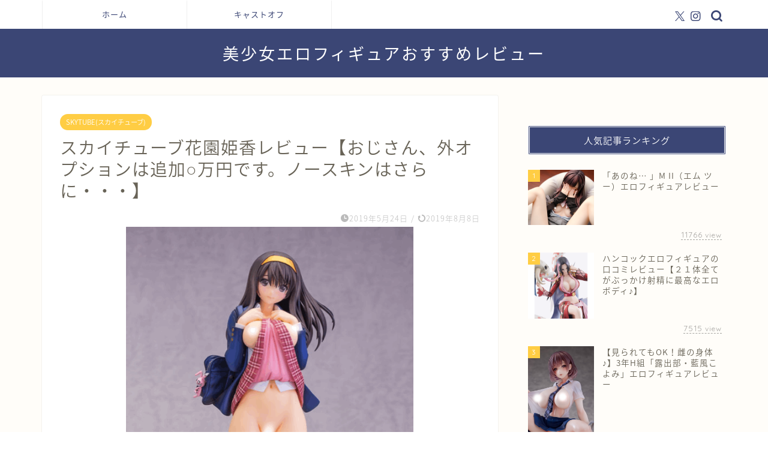

--- FILE ---
content_type: text/html; charset=UTF-8
request_url: https://ogami110.com/hanazono-himeka/
body_size: 22682
content:
<!DOCTYPE html>
<html lang="ja">
<head prefix="og: http://ogp.me/ns# fb: http://ogp.me/ns/fb# article: http://ogp.me/ns/article#">
<meta charset="utf-8">
<meta http-equiv="X-UA-Compatible" content="IE=edge">
<meta name="viewport" content="width=device-width, initial-scale=1">
<!-- ここからOGP -->
<meta property="og:type" content="blog">
			<meta property="og:title" content="スカイチューブ花園姫香レビュー【おじさん、外オプションは追加○万円です。ノースキンはさらに・・・】｜エロ美少女フィギュア見放題">
		<meta property="og:url" content="https://ogami110.com/hanazono-himeka/">
			<meta property="og:description" content="【世間知らずのお嬢様は言葉１つでなんでもシテくれる&#x1f495;】 &nbsp; &nbsp; お嬢様学園の花園姫香">
						<meta property="og:image" content="https://ogami110.com/wp-content/uploads/2019/05/c2c26839acb58e272d4aca7e3dd1b9d5.gif">
	<meta property="og:site_name" content="エロ美少女フィギュア見放題">
<meta property="fb:admins" content="">
<meta name="twitter:card" content="summary_large_image">
	<meta name="twitter:site" content="@doujinrank">
<!-- ここまでOGP --> 

<meta name="description" itemprop="description" content="【世間知らずのお嬢様は言葉１つでなんでもシテくれる&#x1f495;】 &nbsp; &nbsp; お嬢様学園の花園姫香" >
<link rel="canonical" href="https://ogami110.com/hanazono-himeka/">
<meta name="keywords" content="花園姫香,スカイチューブ,キャストオフ,SKYTUBE(スカイチューブ),T2アート☆ガールズ,Tony,学校制服,巨乳,美脚,フィギュア,レビュー" />
<meta name="description" content="【世間知らずのお嬢様は言葉１つでなんでもシテくれる&#x1f495;】 &nbsp; &nbsp; お嬢様学園の花園姫香ちゃんを、外オプション○万円で買いました &nbsp; 「はい、お嬢様のスカートたくし上げおぱんちゅです♪」 &amp;nbsp" />
<title>スカイチューブ花園姫香レビュー【おじさん、外オプションは追加○万円です。ノースキンはさらに・・・】｜エロ美少女フィギュア見放題</title>
<meta name='robots' content='max-image-preview:large' />
	<style>img:is([sizes="auto" i], [sizes^="auto," i]) { contain-intrinsic-size: 3000px 1500px }</style>
	<link rel='dns-prefetch' href='//cdnjs.cloudflare.com' />
<link rel='dns-prefetch' href='//use.fontawesome.com' />
<link rel="alternate" type="application/rss+xml" title="エロ美少女フィギュア見放題 &raquo; フィード" href="https://ogami110.com/feed/" />
<link rel="alternate" type="application/rss+xml" title="エロ美少女フィギュア見放題 &raquo; コメントフィード" href="https://ogami110.com/comments/feed/" />
<link rel="alternate" type="application/rss+xml" title="エロ美少女フィギュア見放題 &raquo; スカイチューブ花園姫香レビュー【おじさん、外オプションは追加○万円です。ノースキンはさらに・・・】 のコメントのフィード" href="https://ogami110.com/hanazono-himeka/feed/" />
		<!-- This site uses the Google Analytics by MonsterInsights plugin v9.9.0 - Using Analytics tracking - https://www.monsterinsights.com/ -->
		<!-- Note: MonsterInsights is not currently configured on this site. The site owner needs to authenticate with Google Analytics in the MonsterInsights settings panel. -->
					<!-- No tracking code set -->
				<!-- / Google Analytics by MonsterInsights -->
		<script type="text/javascript">
/* <![CDATA[ */
window._wpemojiSettings = {"baseUrl":"https:\/\/s.w.org\/images\/core\/emoji\/16.0.1\/72x72\/","ext":".png","svgUrl":"https:\/\/s.w.org\/images\/core\/emoji\/16.0.1\/svg\/","svgExt":".svg","source":{"concatemoji":"https:\/\/ogami110.com\/wp-includes\/js\/wp-emoji-release.min.js?ver=6.8.3"}};
/*! This file is auto-generated */
!function(s,n){var o,i,e;function c(e){try{var t={supportTests:e,timestamp:(new Date).valueOf()};sessionStorage.setItem(o,JSON.stringify(t))}catch(e){}}function p(e,t,n){e.clearRect(0,0,e.canvas.width,e.canvas.height),e.fillText(t,0,0);var t=new Uint32Array(e.getImageData(0,0,e.canvas.width,e.canvas.height).data),a=(e.clearRect(0,0,e.canvas.width,e.canvas.height),e.fillText(n,0,0),new Uint32Array(e.getImageData(0,0,e.canvas.width,e.canvas.height).data));return t.every(function(e,t){return e===a[t]})}function u(e,t){e.clearRect(0,0,e.canvas.width,e.canvas.height),e.fillText(t,0,0);for(var n=e.getImageData(16,16,1,1),a=0;a<n.data.length;a++)if(0!==n.data[a])return!1;return!0}function f(e,t,n,a){switch(t){case"flag":return n(e,"\ud83c\udff3\ufe0f\u200d\u26a7\ufe0f","\ud83c\udff3\ufe0f\u200b\u26a7\ufe0f")?!1:!n(e,"\ud83c\udde8\ud83c\uddf6","\ud83c\udde8\u200b\ud83c\uddf6")&&!n(e,"\ud83c\udff4\udb40\udc67\udb40\udc62\udb40\udc65\udb40\udc6e\udb40\udc67\udb40\udc7f","\ud83c\udff4\u200b\udb40\udc67\u200b\udb40\udc62\u200b\udb40\udc65\u200b\udb40\udc6e\u200b\udb40\udc67\u200b\udb40\udc7f");case"emoji":return!a(e,"\ud83e\udedf")}return!1}function g(e,t,n,a){var r="undefined"!=typeof WorkerGlobalScope&&self instanceof WorkerGlobalScope?new OffscreenCanvas(300,150):s.createElement("canvas"),o=r.getContext("2d",{willReadFrequently:!0}),i=(o.textBaseline="top",o.font="600 32px Arial",{});return e.forEach(function(e){i[e]=t(o,e,n,a)}),i}function t(e){var t=s.createElement("script");t.src=e,t.defer=!0,s.head.appendChild(t)}"undefined"!=typeof Promise&&(o="wpEmojiSettingsSupports",i=["flag","emoji"],n.supports={everything:!0,everythingExceptFlag:!0},e=new Promise(function(e){s.addEventListener("DOMContentLoaded",e,{once:!0})}),new Promise(function(t){var n=function(){try{var e=JSON.parse(sessionStorage.getItem(o));if("object"==typeof e&&"number"==typeof e.timestamp&&(new Date).valueOf()<e.timestamp+604800&&"object"==typeof e.supportTests)return e.supportTests}catch(e){}return null}();if(!n){if("undefined"!=typeof Worker&&"undefined"!=typeof OffscreenCanvas&&"undefined"!=typeof URL&&URL.createObjectURL&&"undefined"!=typeof Blob)try{var e="postMessage("+g.toString()+"("+[JSON.stringify(i),f.toString(),p.toString(),u.toString()].join(",")+"));",a=new Blob([e],{type:"text/javascript"}),r=new Worker(URL.createObjectURL(a),{name:"wpTestEmojiSupports"});return void(r.onmessage=function(e){c(n=e.data),r.terminate(),t(n)})}catch(e){}c(n=g(i,f,p,u))}t(n)}).then(function(e){for(var t in e)n.supports[t]=e[t],n.supports.everything=n.supports.everything&&n.supports[t],"flag"!==t&&(n.supports.everythingExceptFlag=n.supports.everythingExceptFlag&&n.supports[t]);n.supports.everythingExceptFlag=n.supports.everythingExceptFlag&&!n.supports.flag,n.DOMReady=!1,n.readyCallback=function(){n.DOMReady=!0}}).then(function(){return e}).then(function(){var e;n.supports.everything||(n.readyCallback(),(e=n.source||{}).concatemoji?t(e.concatemoji):e.wpemoji&&e.twemoji&&(t(e.twemoji),t(e.wpemoji)))}))}((window,document),window._wpemojiSettings);
/* ]]> */
</script>
<link rel='stylesheet' id='sbi_styles-css' href='https://ogami110.com/wp-content/plugins/instagram-feed/css/sbi-styles.min.css?ver=6.10.0' type='text/css' media='all' />
<style id='wp-emoji-styles-inline-css' type='text/css'>

	img.wp-smiley, img.emoji {
		display: inline !important;
		border: none !important;
		box-shadow: none !important;
		height: 1em !important;
		width: 1em !important;
		margin: 0 0.07em !important;
		vertical-align: -0.1em !important;
		background: none !important;
		padding: 0 !important;
	}
</style>
<link rel='stylesheet' id='wp-block-library-css' href='https://ogami110.com/wp-includes/css/dist/block-library/style.min.css?ver=6.8.3' type='text/css' media='all' />
<style id='classic-theme-styles-inline-css' type='text/css'>
/*! This file is auto-generated */
.wp-block-button__link{color:#fff;background-color:#32373c;border-radius:9999px;box-shadow:none;text-decoration:none;padding:calc(.667em + 2px) calc(1.333em + 2px);font-size:1.125em}.wp-block-file__button{background:#32373c;color:#fff;text-decoration:none}
</style>
<style id='global-styles-inline-css' type='text/css'>
:root{--wp--preset--aspect-ratio--square: 1;--wp--preset--aspect-ratio--4-3: 4/3;--wp--preset--aspect-ratio--3-4: 3/4;--wp--preset--aspect-ratio--3-2: 3/2;--wp--preset--aspect-ratio--2-3: 2/3;--wp--preset--aspect-ratio--16-9: 16/9;--wp--preset--aspect-ratio--9-16: 9/16;--wp--preset--color--black: #000000;--wp--preset--color--cyan-bluish-gray: #abb8c3;--wp--preset--color--white: #ffffff;--wp--preset--color--pale-pink: #f78da7;--wp--preset--color--vivid-red: #cf2e2e;--wp--preset--color--luminous-vivid-orange: #ff6900;--wp--preset--color--luminous-vivid-amber: #fcb900;--wp--preset--color--light-green-cyan: #7bdcb5;--wp--preset--color--vivid-green-cyan: #00d084;--wp--preset--color--pale-cyan-blue: #8ed1fc;--wp--preset--color--vivid-cyan-blue: #0693e3;--wp--preset--color--vivid-purple: #9b51e0;--wp--preset--gradient--vivid-cyan-blue-to-vivid-purple: linear-gradient(135deg,rgba(6,147,227,1) 0%,rgb(155,81,224) 100%);--wp--preset--gradient--light-green-cyan-to-vivid-green-cyan: linear-gradient(135deg,rgb(122,220,180) 0%,rgb(0,208,130) 100%);--wp--preset--gradient--luminous-vivid-amber-to-luminous-vivid-orange: linear-gradient(135deg,rgba(252,185,0,1) 0%,rgba(255,105,0,1) 100%);--wp--preset--gradient--luminous-vivid-orange-to-vivid-red: linear-gradient(135deg,rgba(255,105,0,1) 0%,rgb(207,46,46) 100%);--wp--preset--gradient--very-light-gray-to-cyan-bluish-gray: linear-gradient(135deg,rgb(238,238,238) 0%,rgb(169,184,195) 100%);--wp--preset--gradient--cool-to-warm-spectrum: linear-gradient(135deg,rgb(74,234,220) 0%,rgb(151,120,209) 20%,rgb(207,42,186) 40%,rgb(238,44,130) 60%,rgb(251,105,98) 80%,rgb(254,248,76) 100%);--wp--preset--gradient--blush-light-purple: linear-gradient(135deg,rgb(255,206,236) 0%,rgb(152,150,240) 100%);--wp--preset--gradient--blush-bordeaux: linear-gradient(135deg,rgb(254,205,165) 0%,rgb(254,45,45) 50%,rgb(107,0,62) 100%);--wp--preset--gradient--luminous-dusk: linear-gradient(135deg,rgb(255,203,112) 0%,rgb(199,81,192) 50%,rgb(65,88,208) 100%);--wp--preset--gradient--pale-ocean: linear-gradient(135deg,rgb(255,245,203) 0%,rgb(182,227,212) 50%,rgb(51,167,181) 100%);--wp--preset--gradient--electric-grass: linear-gradient(135deg,rgb(202,248,128) 0%,rgb(113,206,126) 100%);--wp--preset--gradient--midnight: linear-gradient(135deg,rgb(2,3,129) 0%,rgb(40,116,252) 100%);--wp--preset--font-size--small: 13px;--wp--preset--font-size--medium: 20px;--wp--preset--font-size--large: 36px;--wp--preset--font-size--x-large: 42px;--wp--preset--spacing--20: 0.44rem;--wp--preset--spacing--30: 0.67rem;--wp--preset--spacing--40: 1rem;--wp--preset--spacing--50: 1.5rem;--wp--preset--spacing--60: 2.25rem;--wp--preset--spacing--70: 3.38rem;--wp--preset--spacing--80: 5.06rem;--wp--preset--shadow--natural: 6px 6px 9px rgba(0, 0, 0, 0.2);--wp--preset--shadow--deep: 12px 12px 50px rgba(0, 0, 0, 0.4);--wp--preset--shadow--sharp: 6px 6px 0px rgba(0, 0, 0, 0.2);--wp--preset--shadow--outlined: 6px 6px 0px -3px rgba(255, 255, 255, 1), 6px 6px rgba(0, 0, 0, 1);--wp--preset--shadow--crisp: 6px 6px 0px rgba(0, 0, 0, 1);}:where(.is-layout-flex){gap: 0.5em;}:where(.is-layout-grid){gap: 0.5em;}body .is-layout-flex{display: flex;}.is-layout-flex{flex-wrap: wrap;align-items: center;}.is-layout-flex > :is(*, div){margin: 0;}body .is-layout-grid{display: grid;}.is-layout-grid > :is(*, div){margin: 0;}:where(.wp-block-columns.is-layout-flex){gap: 2em;}:where(.wp-block-columns.is-layout-grid){gap: 2em;}:where(.wp-block-post-template.is-layout-flex){gap: 1.25em;}:where(.wp-block-post-template.is-layout-grid){gap: 1.25em;}.has-black-color{color: var(--wp--preset--color--black) !important;}.has-cyan-bluish-gray-color{color: var(--wp--preset--color--cyan-bluish-gray) !important;}.has-white-color{color: var(--wp--preset--color--white) !important;}.has-pale-pink-color{color: var(--wp--preset--color--pale-pink) !important;}.has-vivid-red-color{color: var(--wp--preset--color--vivid-red) !important;}.has-luminous-vivid-orange-color{color: var(--wp--preset--color--luminous-vivid-orange) !important;}.has-luminous-vivid-amber-color{color: var(--wp--preset--color--luminous-vivid-amber) !important;}.has-light-green-cyan-color{color: var(--wp--preset--color--light-green-cyan) !important;}.has-vivid-green-cyan-color{color: var(--wp--preset--color--vivid-green-cyan) !important;}.has-pale-cyan-blue-color{color: var(--wp--preset--color--pale-cyan-blue) !important;}.has-vivid-cyan-blue-color{color: var(--wp--preset--color--vivid-cyan-blue) !important;}.has-vivid-purple-color{color: var(--wp--preset--color--vivid-purple) !important;}.has-black-background-color{background-color: var(--wp--preset--color--black) !important;}.has-cyan-bluish-gray-background-color{background-color: var(--wp--preset--color--cyan-bluish-gray) !important;}.has-white-background-color{background-color: var(--wp--preset--color--white) !important;}.has-pale-pink-background-color{background-color: var(--wp--preset--color--pale-pink) !important;}.has-vivid-red-background-color{background-color: var(--wp--preset--color--vivid-red) !important;}.has-luminous-vivid-orange-background-color{background-color: var(--wp--preset--color--luminous-vivid-orange) !important;}.has-luminous-vivid-amber-background-color{background-color: var(--wp--preset--color--luminous-vivid-amber) !important;}.has-light-green-cyan-background-color{background-color: var(--wp--preset--color--light-green-cyan) !important;}.has-vivid-green-cyan-background-color{background-color: var(--wp--preset--color--vivid-green-cyan) !important;}.has-pale-cyan-blue-background-color{background-color: var(--wp--preset--color--pale-cyan-blue) !important;}.has-vivid-cyan-blue-background-color{background-color: var(--wp--preset--color--vivid-cyan-blue) !important;}.has-vivid-purple-background-color{background-color: var(--wp--preset--color--vivid-purple) !important;}.has-black-border-color{border-color: var(--wp--preset--color--black) !important;}.has-cyan-bluish-gray-border-color{border-color: var(--wp--preset--color--cyan-bluish-gray) !important;}.has-white-border-color{border-color: var(--wp--preset--color--white) !important;}.has-pale-pink-border-color{border-color: var(--wp--preset--color--pale-pink) !important;}.has-vivid-red-border-color{border-color: var(--wp--preset--color--vivid-red) !important;}.has-luminous-vivid-orange-border-color{border-color: var(--wp--preset--color--luminous-vivid-orange) !important;}.has-luminous-vivid-amber-border-color{border-color: var(--wp--preset--color--luminous-vivid-amber) !important;}.has-light-green-cyan-border-color{border-color: var(--wp--preset--color--light-green-cyan) !important;}.has-vivid-green-cyan-border-color{border-color: var(--wp--preset--color--vivid-green-cyan) !important;}.has-pale-cyan-blue-border-color{border-color: var(--wp--preset--color--pale-cyan-blue) !important;}.has-vivid-cyan-blue-border-color{border-color: var(--wp--preset--color--vivid-cyan-blue) !important;}.has-vivid-purple-border-color{border-color: var(--wp--preset--color--vivid-purple) !important;}.has-vivid-cyan-blue-to-vivid-purple-gradient-background{background: var(--wp--preset--gradient--vivid-cyan-blue-to-vivid-purple) !important;}.has-light-green-cyan-to-vivid-green-cyan-gradient-background{background: var(--wp--preset--gradient--light-green-cyan-to-vivid-green-cyan) !important;}.has-luminous-vivid-amber-to-luminous-vivid-orange-gradient-background{background: var(--wp--preset--gradient--luminous-vivid-amber-to-luminous-vivid-orange) !important;}.has-luminous-vivid-orange-to-vivid-red-gradient-background{background: var(--wp--preset--gradient--luminous-vivid-orange-to-vivid-red) !important;}.has-very-light-gray-to-cyan-bluish-gray-gradient-background{background: var(--wp--preset--gradient--very-light-gray-to-cyan-bluish-gray) !important;}.has-cool-to-warm-spectrum-gradient-background{background: var(--wp--preset--gradient--cool-to-warm-spectrum) !important;}.has-blush-light-purple-gradient-background{background: var(--wp--preset--gradient--blush-light-purple) !important;}.has-blush-bordeaux-gradient-background{background: var(--wp--preset--gradient--blush-bordeaux) !important;}.has-luminous-dusk-gradient-background{background: var(--wp--preset--gradient--luminous-dusk) !important;}.has-pale-ocean-gradient-background{background: var(--wp--preset--gradient--pale-ocean) !important;}.has-electric-grass-gradient-background{background: var(--wp--preset--gradient--electric-grass) !important;}.has-midnight-gradient-background{background: var(--wp--preset--gradient--midnight) !important;}.has-small-font-size{font-size: var(--wp--preset--font-size--small) !important;}.has-medium-font-size{font-size: var(--wp--preset--font-size--medium) !important;}.has-large-font-size{font-size: var(--wp--preset--font-size--large) !important;}.has-x-large-font-size{font-size: var(--wp--preset--font-size--x-large) !important;}
:where(.wp-block-post-template.is-layout-flex){gap: 1.25em;}:where(.wp-block-post-template.is-layout-grid){gap: 1.25em;}
:where(.wp-block-columns.is-layout-flex){gap: 2em;}:where(.wp-block-columns.is-layout-grid){gap: 2em;}
:root :where(.wp-block-pullquote){font-size: 1.5em;line-height: 1.6;}
</style>
<link rel='stylesheet' id='contact-form-7-css' href='https://ogami110.com/wp-content/plugins/contact-form-7/includes/css/styles.css?ver=6.1.3' type='text/css' media='all' />
<link rel='stylesheet' id='display-authors-widget-styles-css' href='https://ogami110.com/wp-content/plugins/display-authors-widget/css/display-authors-widget.css?ver=20141604' type='text/css' media='all' />
<link rel='stylesheet' id='parent-style-css' href='https://ogami110.com/wp-content/themes/jin/style.css?ver=6.8.3' type='text/css' media='all' />
<link rel='stylesheet' id='theme-style-css' href='https://ogami110.com/wp-content/themes/jin-child/style.css?ver=6.8.3' type='text/css' media='all' />
<link rel='stylesheet' id='fontawesome-style-css' href='https://use.fontawesome.com/releases/v5.6.3/css/all.css?ver=6.8.3' type='text/css' media='all' />
<link rel='stylesheet' id='swiper-style-css' href='https://cdnjs.cloudflare.com/ajax/libs/Swiper/4.0.7/css/swiper.min.css?ver=6.8.3' type='text/css' media='all' />
<link rel='stylesheet' id='fancybox-css' href='https://ogami110.com/wp-content/plugins/easy-fancybox/fancybox/1.5.4/jquery.fancybox.min.css?ver=6.8.3' type='text/css' media='screen' />
<style id='fancybox-inline-css' type='text/css'>
#fancybox-outer{background:#ffffff}#fancybox-content{background:#ffffff;border-color:#ffffff;color:#000000;}#fancybox-title,#fancybox-title-float-main{color:#fff}
</style>
<link rel='stylesheet' id='aurora-heatmap-css' href='https://ogami110.com/wp-content/plugins/aurora-heatmap/style.css?ver=1.7.1' type='text/css' media='all' />
<script type="text/javascript" src="https://ogami110.com/wp-includes/js/jquery/jquery.min.js?ver=3.7.1" id="jquery-core-js"></script>
<script type="text/javascript" src="https://ogami110.com/wp-includes/js/jquery/jquery-migrate.min.js?ver=3.4.1" id="jquery-migrate-js"></script>
<script type="text/javascript" id="aurora-heatmap-js-extra">
/* <![CDATA[ */
var aurora_heatmap = {"_mode":"reporter","ajax_url":"https:\/\/ogami110.com\/wp-admin\/admin-ajax.php","action":"aurora_heatmap","reports":"click_pc,click_mobile","debug":"0","ajax_delay_time":"3000","ajax_interval":"10","ajax_bulk":null};
/* ]]> */
</script>
<script type="text/javascript" src="https://ogami110.com/wp-content/plugins/aurora-heatmap/js/aurora-heatmap.min.js?ver=1.7.1" id="aurora-heatmap-js"></script>
<link rel="https://api.w.org/" href="https://ogami110.com/wp-json/" /><link rel="alternate" title="JSON" type="application/json" href="https://ogami110.com/wp-json/wp/v2/posts/6347" /><link rel='shortlink' href='https://ogami110.com/?p=6347' />
<link rel="alternate" title="oEmbed (JSON)" type="application/json+oembed" href="https://ogami110.com/wp-json/oembed/1.0/embed?url=https%3A%2F%2Fogami110.com%2Fhanazono-himeka%2F" />
<link rel="alternate" title="oEmbed (XML)" type="text/xml+oembed" href="https://ogami110.com/wp-json/oembed/1.0/embed?url=https%3A%2F%2Fogami110.com%2Fhanazono-himeka%2F&#038;format=xml" />

<!-- Twitter Cards Meta - V 2.5.4 -->
<meta name="twitter:card" content="summary" />
<meta name="twitter:site" content="@doujinfigona" />
<meta name="twitter:creator" content="@doujinfigona" />
<meta name="twitter:url" content="https://ogami110.com/hanazono-himeka/" />
<meta name="twitter:title" content="スカイチューブ花園姫香レビュー【おじさん、外オプションは追加○万円です。ノースキンはさらに・・・】" />
<meta name="twitter:description" content="【世間知らずのお嬢様は言葉１つでなんでもシテくれる#x1f495;】 お嬢様学園の花園姫香ちゃんを、外オプション○万円で買いました 「はい、お嬢様のスカートたくし上げおぱんちゅ" />
<meta name="twitter:image" content="https://ogami110.com/wp-content/uploads/2019/05/6b58f60af7579d5ecbcd69bf4053cfbf.jpg" />
<!-- Twitter Cards Meta By WPDeveloper.net -->

<script type="text/javascript">
	window._wp_rp_static_base_url = 'https://wprp.zemanta.com/static/';
	window._wp_rp_wp_ajax_url = "https://ogami110.com/wp-admin/admin-ajax.php";
	window._wp_rp_plugin_version = '3.6.4';
	window._wp_rp_post_id = '6347';
	window._wp_rp_num_rel_posts = '8';
	window._wp_rp_thumbnails = true;
	window._wp_rp_post_title = '%E3%82%B9%E3%82%AB%E3%82%A4%E3%83%81%E3%83%A5%E3%83%BC%E3%83%96%E8%8A%B1%E5%9C%92%E5%A7%AB%E9%A6%99%E3%83%AC%E3%83%93%E3%83%A5%E3%83%BC%E3%80%90%E3%81%8A%E3%81%98%E3%81%95%E3%82%93%E3%80%81%E5%A4%96%E3%82%AA%E3%83%97%E3%82%B7%E3%83%A7%E3%83%B3%E3%81%AF%E8%BF%BD%E5%8A%A0%E2%97%8B%E4%B8%87%E5%86%86%E3%81%A7%E3%81%99%E3%80%82%E3%83%8E%E3%83%BC%E3%82%B9%E3%82%AD%E3%83%B3%E3%81%AF%E3%81%95%E3%82%89%E3%81%AB%E3%83%BB%E3%83%BB%E3%83%BB%E3%80%91';
	window._wp_rp_post_tags = ['skytube%28%E3%82%B9%E3%82%AB%E3%82%A4%E3%83%81%E3%83%A5%E3%83%BC%E3%83%96%29', '%E5%B7%A8%E4%B9%B3', '%E2%97%8F%E3%82%AD%E3%83%A3%E3%82%B9%E3%83%88%E3%82%AA%E3%83%95', 't2%E3%82%A2%E3%83%BC%E3%83%88%E2%98%86%E3%82%AC%E3%83%BC%E3%83%AB%E3%82%BA', '%E7%BE%8E%E8%84%9A', '%E5%AD%A6%E6%A0%A1%E5%88%B6%E6%9C%8D', 'tony', 'color', '200', 'alt'];
	window._wp_rp_promoted_content = true;
</script>
<link rel="stylesheet" href="https://ogami110.com/wp-content/plugins/wordpress-23-related-posts-plugin/static/themes/vertical.css?version=3.6.4" />
<link rel="llms-sitemap" href="https://ogami110.com/llms.txt" />
	<style type="text/css">
		#wrapper {
			background-color: #fffdf9;
			background-image: url();
					}

		.related-entry-headline-text span:before,
		#comment-title span:before,
		#reply-title span:before {
			background-color: #3b4675;
			border-color: #3b4675 !important;
		}

		#breadcrumb:after,
		#page-top a {
			background-color: #3b4675;
		}

		footer {
			background-color: #3b4675;
		}

		.footer-inner a,
		#copyright,
		#copyright-center {
			border-color: #fff !important;
			color: #fff !important;
		}

		#footer-widget-area {
			border-color: #fff !important;
		}

		.page-top-footer a {
			color: #3b4675 !important;
		}

		#breadcrumb ul li,
		#breadcrumb ul li a {
			color: #3b4675 !important;
		}

		body,
		a,
		a:link,
		a:visited,
		.my-profile,
		.widgettitle,
		.tabBtn-mag label {
			color: #686357;
		}

		a:hover {
			color: #ffcd44;
		}

		.widget_nav_menu ul>li>a:before,
		.widget_categories ul>li>a:before,
		.widget_pages ul>li>a:before,
		.widget_recent_entries ul>li>a:before,
		.widget_archive ul>li>a:before,
		.widget_archive form:after,
		.widget_categories form:after,
		.widget_nav_menu ul>li>ul.sub-menu>li>a:before,
		.widget_categories ul>li>.children>li>a:before,
		.widget_pages ul>li>.children>li>a:before,
		.widget_nav_menu ul>li>ul.sub-menu>li>ul.sub-menu li>a:before,
		.widget_categories ul>li>.children>li>.children li>a:before,
		.widget_pages ul>li>.children>li>.children li>a:before {
			color: #3b4675;
		}

		.widget_nav_menu ul .sub-menu .sub-menu li a:before {
			background-color: #686357 !important;
		}

		.d--labeling-act-border {
			border-color: rgba(104, 99, 87, 0.18);
		}

		.c--labeling-act.d--labeling-act-solid {
			background-color: rgba(104, 99, 87, 0.06);
		}

		.a--labeling-act {
			color: rgba(104, 99, 87, 0.6);
		}

		.a--labeling-small-act span {
			background-color: rgba(104, 99, 87, 0.21);
		}

		.c--labeling-act.d--labeling-act-strong {
			background-color: rgba(104, 99, 87, 0.045);
		}

		.d--labeling-act-strong .a--labeling-act {
			color: rgba(104, 99, 87, 0.75);
		}


		footer .footer-widget,
		footer .footer-widget a,
		footer .footer-widget ul li,
		.footer-widget.widget_nav_menu ul>li>a:before,
		.footer-widget.widget_categories ul>li>a:before,
		.footer-widget.widget_recent_entries ul>li>a:before,
		.footer-widget.widget_pages ul>li>a:before,
		.footer-widget.widget_archive ul>li>a:before,
		footer .widget_tag_cloud .tagcloud a:before {
			color: #fff !important;
			border-color: #fff !important;
		}

		footer .footer-widget .widgettitle {
			color: #fff !important;
			border-color: #ffcd44 !important;
		}

		footer .widget_nav_menu ul .children .children li a:before,
		footer .widget_categories ul .children .children li a:before,
		footer .widget_nav_menu ul .sub-menu .sub-menu li a:before {
			background-color: #fff !important;
		}

		#drawernav a:hover,
		.post-list-title,
		#prev-next p,
		#toc_container .toc_list li a {
			color: #686357 !important;
		}

		#header-box {
			background-color: #3b4675;
		}

		@media (min-width: 768px) {

			#header-box .header-box10-bg:before,
			#header-box .header-box11-bg:before {
				border-radius: 2px;
			}
		}

		@media (min-width: 768px) {
			.top-image-meta {
				margin-top: calc(0px - 30px);
			}
		}

		@media (min-width: 1200px) {
			.top-image-meta {
				margin-top: calc(0px);
			}
		}

		.pickup-contents:before {
			background-color: #3b4675 !important;
		}

		.main-image-text {
			color: #3b4675;
		}

		.main-image-text-sub {
			color: #686357;
		}

		@media (min-width: 481px) {
			#site-info {
				padding-top: 20px !important;
				padding-bottom: 20px !important;
			}
		}

		#site-info span a {
			color: #ffffff !important;
		}

		#headmenu .headsns .line a svg {
			fill: #3b4675 !important;
		}

		#headmenu .headsns a,
		#headmenu {
			color: #3b4675 !important;
			border-color: #3b4675 !important;
		}

		.profile-follow .line-sns a svg {
			fill: #3b4675 !important;
		}

		.profile-follow .line-sns a:hover svg {
			fill: #ffcd44 !important;
		}

		.profile-follow a {
			color: #3b4675 !important;
			border-color: #3b4675 !important;
		}

		.profile-follow a:hover,
		#headmenu .headsns a:hover {
			color: #ffcd44 !important;
			border-color: #ffcd44 !important;
		}

		.search-box:hover {
			color: #ffcd44 !important;
			border-color: #ffcd44 !important;
		}

		#header #headmenu .headsns .line a:hover svg {
			fill: #ffcd44 !important;
		}

		.cps-icon-bar,
		#navtoggle:checked+.sp-menu-open .cps-icon-bar {
			background-color: #ffffff;
		}

		#nav-container {
			background-color: #ffffff;
		}

		.menu-box .menu-item svg {
			fill: #3b4675;
		}

		#drawernav ul.menu-box>li>a,
		#drawernav2 ul.menu-box>li>a,
		#drawernav3 ul.menu-box>li>a,
		#drawernav4 ul.menu-box>li>a,
		#drawernav5 ul.menu-box>li>a,
		#drawernav ul.menu-box>li.menu-item-has-children:after,
		#drawernav2 ul.menu-box>li.menu-item-has-children:after,
		#drawernav3 ul.menu-box>li.menu-item-has-children:after,
		#drawernav4 ul.menu-box>li.menu-item-has-children:after,
		#drawernav5 ul.menu-box>li.menu-item-has-children:after {
			color: #3b4675 !important;
		}

		#drawernav ul.menu-box li a,
		#drawernav2 ul.menu-box li a,
		#drawernav3 ul.menu-box li a,
		#drawernav4 ul.menu-box li a,
		#drawernav5 ul.menu-box li a {
			font-size: 13px !important;
		}

		#drawernav3 ul.menu-box>li {
			color: #686357 !important;
		}

		#drawernav4 .menu-box>.menu-item>a:after,
		#drawernav3 .menu-box>.menu-item>a:after,
		#drawernav .menu-box>.menu-item>a:after {
			background-color: #3b4675 !important;
		}

		#drawernav2 .menu-box>.menu-item:hover,
		#drawernav5 .menu-box>.menu-item:hover {
			border-top-color: #3b4675 !important;
		}

		.cps-info-bar a {
			background-color: #ffcd44 !important;
		}

		@media (min-width: 768px) {
			.post-list-mag .post-list-item:not(:nth-child(2n)) {
				margin-right: 2.6%;
			}
		}

		@media (min-width: 768px) {

			#tab-1:checked~.tabBtn-mag li [for="tab-1"]:after,
			#tab-2:checked~.tabBtn-mag li [for="tab-2"]:after,
			#tab-3:checked~.tabBtn-mag li [for="tab-3"]:after,
			#tab-4:checked~.tabBtn-mag li [for="tab-4"]:after {
				border-top-color: #3b4675 !important;
			}

			.tabBtn-mag label {
				border-bottom-color: #3b4675 !important;
			}
		}

		#tab-1:checked~.tabBtn-mag li [for="tab-1"],
		#tab-2:checked~.tabBtn-mag li [for="tab-2"],
		#tab-3:checked~.tabBtn-mag li [for="tab-3"],
		#tab-4:checked~.tabBtn-mag li [for="tab-4"],
		#prev-next a.next:after,
		#prev-next a.prev:after,
		.more-cat-button a:hover span:before {
			background-color: #3b4675 !important;
		}


		.swiper-slide .post-list-cat,
		.post-list-mag .post-list-cat,
		.post-list-mag3col .post-list-cat,
		.post-list-mag-sp1col .post-list-cat,
		.swiper-pagination-bullet-active,
		.pickup-cat,
		.post-list .post-list-cat,
		#breadcrumb .bcHome a:hover span:before,
		.popular-item:nth-child(1) .pop-num,
		.popular-item:nth-child(2) .pop-num,
		.popular-item:nth-child(3) .pop-num {
			background-color: #ffcd44 !important;
		}

		.sidebar-btn a,
		.profile-sns-menu {
			background-color: #ffcd44 !important;
		}

		.sp-sns-menu a,
		.pickup-contents-box a:hover .pickup-title {
			border-color: #3b4675 !important;
			color: #3b4675 !important;
		}

		.pro-line svg {
			fill: #3b4675 !important;
		}

		.cps-post-cat a,
		.meta-cat,
		.popular-cat {
			background-color: #ffcd44 !important;
			border-color: #ffcd44 !important;
		}

		.tagicon,
		.tag-box a,
		#toc_container .toc_list>li,
		#toc_container .toc_title {
			color: #3b4675 !important;
		}

		.widget_tag_cloud a::before {
			color: #686357 !important;
		}

		.tag-box a,
		#toc_container:before {
			border-color: #3b4675 !important;
		}

		.cps-post-cat a:hover {
			color: #ffcd44 !important;
		}

		.pagination li:not([class*="current"]) a:hover,
		.widget_tag_cloud a:hover {
			background-color: #3b4675 !important;
		}

		.pagination li:not([class*="current"]) a:hover {
			opacity: 0.5 !important;
		}

		.pagination li.current a {
			background-color: #3b4675 !important;
			border-color: #3b4675 !important;
		}

		.nextpage a:hover span {
			color: #3b4675 !important;
			border-color: #3b4675 !important;
		}

		.cta-content:before {
			background-color: #3b4675 !important;
		}

		.cta-text,
		.info-title {
			color: #fff !important;
		}

		#footer-widget-area.footer_style1 .widgettitle {
			border-color: #ffcd44 !important;
		}

		.sidebar_style1 .widgettitle,
		.sidebar_style5 .widgettitle {
			border-color: #3b4675 !important;
		}

		.sidebar_style2 .widgettitle,
		.sidebar_style4 .widgettitle,
		.sidebar_style6 .widgettitle,
		#home-bottom-widget .widgettitle,
		#home-top-widget .widgettitle,
		#post-bottom-widget .widgettitle,
		#post-top-widget .widgettitle {
			background-color: #3b4675 !important;
		}

		#home-bottom-widget .widget_search .search-box input[type="submit"],
		#home-top-widget .widget_search .search-box input[type="submit"],
		#post-bottom-widget .widget_search .search-box input[type="submit"],
		#post-top-widget .widget_search .search-box input[type="submit"] {
			background-color: #ffcd44 !important;
		}

		.tn-logo-size {
			font-size: 200% !important;
		}

		@media (min-width: 481px) {
			.tn-logo-size img {
				width: calc(200%*0.5) !important;
			}
		}

		@media (min-width: 768px) {
			.tn-logo-size img {
				width: calc(200%*2.2) !important;
			}
		}

		@media (min-width: 1200px) {
			.tn-logo-size img {
				width: 200% !important;
			}
		}

		.sp-logo-size {
			font-size: 120% !important;
		}

		.sp-logo-size img {
			width: 120% !important;
		}

		.cps-post-main ul>li:before,
		.cps-post-main ol>li:before {
			background-color: #ffcd44 !important;
		}

		.profile-card .profile-title {
			background-color: #3b4675 !important;
		}

		.profile-card {
			border-color: #3b4675 !important;
		}

		.cps-post-main a {
			color: #0033cc;
		}

		.cps-post-main .marker {
			background: -webkit-linear-gradient(transparent 60%, #fff1ce 0%);
			background: linear-gradient(transparent 60%, #fff1ce 0%);
		}

		.cps-post-main .marker2 {
			background: -webkit-linear-gradient(transparent 60%, #a6ede7 0%);
			background: linear-gradient(transparent 60%, #a6ede7 0%);
		}

		.cps-post-main .jic-sc {
			color: #e9546b;
		}


		.simple-box1 {
			border-color: #3b4675 !important;
		}

		.simple-box2 {
			border-color: #f2bf7d !important;
		}

		.simple-box3 {
			border-color: #ffcd44 !important;
		}

		.simple-box4 {
			border-color: #7badd8 !important;
		}

		.simple-box4:before {
			background-color: #7badd8;
		}

		.simple-box5 {
			border-color: #e896c7 !important;
		}

		.simple-box5:before {
			background-color: #e896c7;
		}

		.simple-box6 {
			background-color: #fffdef !important;
		}

		.simple-box7 {
			border-color: #def1f9 !important;
		}

		.simple-box7:before {
			background-color: #def1f9 !important;
		}

		.simple-box8 {
			border-color: #96ddc1 !important;
		}

		.simple-box8:before {
			background-color: #96ddc1 !important;
		}

		.simple-box9:before {
			background-color: #e1c0e8 !important;
		}

		.simple-box9:after {
			border-color: #e1c0e8 #e1c0e8 #fff #fff !important;
		}

		.kaisetsu-box1:before,
		.kaisetsu-box1-title {
			background-color: #ffb49e !important;
		}

		.kaisetsu-box2 {
			border-color: #3b4675 !important;
		}

		.kaisetsu-box2-title {
			background-color: #3b4675 !important;
		}

		.kaisetsu-box4 {
			border-color: #ea91a9 !important;
		}

		.kaisetsu-box4-title {
			background-color: #ea91a9 !important;
		}

		.kaisetsu-box5:before {
			background-color: #57b3ba !important;
		}

		.kaisetsu-box5-title {
			background-color: #57b3ba !important;
		}

		.concept-box1 {
			border-color: #85db8f !important;
		}

		.concept-box1:after {
			background-color: #85db8f !important;
		}

		.concept-box1:before {
			content: "ポイント" !important;
			color: #85db8f !important;
		}

		.concept-box2 {
			border-color: #f7cf6a !important;
		}

		.concept-box2:after {
			background-color: #f7cf6a !important;
		}

		.concept-box2:before {
			content: "注意点" !important;
			color: #f7cf6a !important;
		}

		.concept-box3 {
			border-color: #86cee8 !important;
		}

		.concept-box3:after {
			background-color: #86cee8 !important;
		}

		.concept-box3:before {
			content: "良い例" !important;
			color: #86cee8 !important;
		}

		.concept-box4 {
			border-color: #ed8989 !important;
		}

		.concept-box4:after {
			background-color: #ed8989 !important;
		}

		.concept-box4:before {
			content: "悪い例" !important;
			color: #ed8989 !important;
		}

		.concept-box5 {
			border-color: #9e9e9e !important;
		}

		.concept-box5:after {
			background-color: #9e9e9e !important;
		}

		.concept-box5:before {
			content: "参考" !important;
			color: #9e9e9e !important;
		}

		.concept-box6 {
			border-color: #8eaced !important;
		}

		.concept-box6:after {
			background-color: #8eaced !important;
		}

		.concept-box6:before {
			content: "メモ" !important;
			color: #8eaced !important;
		}

		.innerlink-box1,
		.blog-card {
			border-color: #ffcd44 !important;
		}

		.innerlink-box1-title {
			background-color: #ffcd44 !important;
			border-color: #ffcd44 !important;
		}

		.innerlink-box1:before,
		.blog-card-hl-box {
			background-color: #ffcd44 !important;
		}

		.jin-ac-box01-title::after {
			color: #3b4675;
		}

		.color-button01 a,
		.color-button01 a:hover,
		.color-button01:before {
			background-color: #ec6e65 !important;
		}

		.top-image-btn-color a,
		.top-image-btn-color a:hover,
		.top-image-btn-color:before {
			background-color: #ffcd44 !important;
		}

		.color-button02 a,
		.color-button02 a:hover,
		.color-button02:before {
			background-color: #3360dd !important;
		}

		.color-button01-big a,
		.color-button01-big a:hover,
		.color-button01-big:before {
			background-color: #ec6e65 !important;
		}

		.color-button01-big a,
		.color-button01-big:before {
			border-radius: 5px !important;
		}

		.color-button01-big a {
			padding-top: 20px !important;
			padding-bottom: 20px !important;
		}

		.color-button02-big a,
		.color-button02-big a:hover,
		.color-button02-big:before {
			background-color: #3360dd !important;
		}

		.color-button02-big a,
		.color-button02-big:before {
			border-radius: 40px !important;
		}

		.color-button02-big a {
			padding-top: 20px !important;
			padding-bottom: 20px !important;
		}

		.color-button01-big {
			width: 75% !important;
		}

		.color-button02-big {
			width: 75% !important;
		}

		.top-image-btn-color:before,
		.color-button01:before,
		.color-button02:before,
		.color-button01-big:before,
		.color-button02-big:before {
			bottom: -1px;
			left: -1px;
			width: 100%;
			height: 100%;
			border-radius: 6px;
			box-shadow: 0px 1px 5px 0px rgba(0, 0, 0, 0.25);
			-webkit-transition: all .4s;
			transition: all .4s;
		}

		.top-image-btn-color a:hover,
		.color-button01 a:hover,
		.color-button02 a:hover,
		.color-button01-big a:hover,
		.color-button02-big a:hover {
			-webkit-transform: translateY(2px);
			transform: translateY(2px);
			-webkit-filter: brightness(0.95);
			filter: brightness(0.95);
		}

		.top-image-btn-color:hover:before,
		.color-button01:hover:before,
		.color-button02:hover:before,
		.color-button01-big:hover:before,
		.color-button02-big:hover:before {
			-webkit-transform: translateY(2px);
			transform: translateY(2px);
			box-shadow: none !important;
		}

		.h2-style01 h2,
		.h2-style02 h2:before,
		.h2-style03 h2,
		.h2-style04 h2:before,
		.h2-style05 h2,
		.h2-style07 h2:before,
		.h2-style07 h2:after,
		.h3-style03 h3:before,
		.h3-style02 h3:before,
		.h3-style05 h3:before,
		.h3-style07 h3:before,
		.h2-style08 h2:after,
		.h2-style10 h2:before,
		.h2-style10 h2:after,
		.h3-style02 h3:after,
		.h4-style02 h4:before {
			background-color: #3b4675 !important;
		}

		.h3-style01 h3,
		.h3-style04 h3,
		.h3-style05 h3,
		.h3-style06 h3,
		.h4-style01 h4,
		.h2-style02 h2,
		.h2-style08 h2,
		.h2-style08 h2:before,
		.h2-style09 h2,
		.h4-style03 h4 {
			border-color: #3b4675 !important;
		}

		.h2-style05 h2:before {
			border-top-color: #3b4675 !important;
		}

		.h2-style06 h2:before,
		.sidebar_style3 .widgettitle:after {
			background-image: linear-gradient(-45deg,
					transparent 25%,
					#3b4675 25%,
					#3b4675 50%,
					transparent 50%,
					transparent 75%,
					#3b4675 75%,
					#3b4675);
		}

		.jin-h2-icons.h2-style02 h2 .jic:before,
		.jin-h2-icons.h2-style04 h2 .jic:before,
		.jin-h2-icons.h2-style06 h2 .jic:before,
		.jin-h2-icons.h2-style07 h2 .jic:before,
		.jin-h2-icons.h2-style08 h2 .jic:before,
		.jin-h2-icons.h2-style09 h2 .jic:before,
		.jin-h2-icons.h2-style10 h2 .jic:before,
		.jin-h3-icons.h3-style01 h3 .jic:before,
		.jin-h3-icons.h3-style02 h3 .jic:before,
		.jin-h3-icons.h3-style03 h3 .jic:before,
		.jin-h3-icons.h3-style04 h3 .jic:before,
		.jin-h3-icons.h3-style05 h3 .jic:before,
		.jin-h3-icons.h3-style06 h3 .jic:before,
		.jin-h3-icons.h3-style07 h3 .jic:before,
		.jin-h4-icons.h4-style01 h4 .jic:before,
		.jin-h4-icons.h4-style02 h4 .jic:before,
		.jin-h4-icons.h4-style03 h4 .jic:before,
		.jin-h4-icons.h4-style04 h4 .jic:before {
			color: #3b4675;
		}

		@media all and (-ms-high-contrast:none) {

			*::-ms-backdrop,
			.color-button01:before,
			.color-button02:before,
			.color-button01-big:before,
			.color-button02-big:before {
				background-color: #595857 !important;
			}
		}

		.jin-lp-h2 h2,
		.jin-lp-h2 h2 {
			background-color: transparent !important;
			border-color: transparent !important;
			color: #686357 !important;
		}

		.jincolumn-h3style2 {
			border-color: #3b4675 !important;
		}

		.jinlph2-style1 h2:first-letter {
			color: #3b4675 !important;
		}

		.jinlph2-style2 h2,
		.jinlph2-style3 h2 {
			border-color: #3b4675 !important;
		}

		.jin-photo-title .jin-fusen1-down,
		.jin-photo-title .jin-fusen1-even,
		.jin-photo-title .jin-fusen1-up {
			border-left-color: #3b4675;
		}

		.jin-photo-title .jin-fusen2,
		.jin-photo-title .jin-fusen3 {
			background-color: #3b4675;
		}

		.jin-photo-title .jin-fusen2:before,
		.jin-photo-title .jin-fusen3:before {
			border-top-color: #3b4675;
		}

		.has-huge-font-size {
			font-size: 42px !important;
		}

		.has-large-font-size {
			font-size: 36px !important;
		}

		.has-medium-font-size {
			font-size: 20px !important;
		}

		.has-normal-font-size {
			font-size: 16px !important;
		}

		.has-small-font-size {
			font-size: 13px !important;
		}
	</style>
<link rel="icon" href="https://ogami110.com/wp-content/uploads/2022/02/cropped-aeb6b19887e2d572d4e05d6868a6693e-32x32.jpg" sizes="32x32" />
<link rel="icon" href="https://ogami110.com/wp-content/uploads/2022/02/cropped-aeb6b19887e2d572d4e05d6868a6693e-192x192.jpg" sizes="192x192" />
<link rel="apple-touch-icon" href="https://ogami110.com/wp-content/uploads/2022/02/cropped-aeb6b19887e2d572d4e05d6868a6693e-180x180.jpg" />
<meta name="msapplication-TileImage" content="https://ogami110.com/wp-content/uploads/2022/02/cropped-aeb6b19887e2d572d4e05d6868a6693e-270x270.jpg" />
		<style type="text/css" id="wp-custom-css">
			.proflink a{
	display:block;
	text-align:center;
	padding:7px 10px;
	background:#aaa;/*カラーは変更*/
	width:50%;
	margin:0 auto;
	margin-top:20px;
	border-radius:20px;
	border:3px double #fff;
	font-size:0.65rem;
	color:#fff;
}
.proflink a:hover{
		opacity:0.75;
}
@media (max-width: 767px) {
	.proflink a{
		margin-bottom:10px;
	}
}		</style>
			
<!--カエレバCSS-->
<!--アプリーチCSS-->

<!-- Global site tag (gtag.js) - Google Analytics -->
<script async src="https://www.googletagmanager.com/gtag/js?id=UA-116715439-1"></script>
<script>
  window.dataLayer = window.dataLayer || [];
  function gtag(){dataLayer.push(arguments);}
  gtag('js', new Date());

  gtag('config', 'UA-116715439-1');
</script>



<meta name="google-site-verification" content="9poCgMsrHsyQdF-k1FRAXA6C-NV_XtUNZb5zqa2RdlM" />
</head>
<body data-rsssl=1 class="wp-singular post-template-default single single-post postid-6347 single-format-standard wp-theme-jin wp-child-theme-jin-child" id="nts-style">
<div id="wrapper">

		
	<div id="scroll-content" class="animate">
	
		<!--ヘッダー-->

					

	<!--グローバルナビゲーション layout1-->
	
	<div id="nav-container" class="header-style6-animate animate">
		<div class="header-style6-box">
			<div id="drawernav5" class="ef">
				<nav class="fixed-content"><ul class="menu-box"><li class="menu-item menu-item-type-custom menu-item-object-custom menu-item-home menu-item-11493"><a href="https://ogami110.com">ホーム</a></li>
<li class="menu-item menu-item-type-taxonomy menu-item-object-category current-post-ancestor current-menu-parent current-post-parent menu-item-13914"><a href="https://ogami110.com/category/%e7%be%8e%e5%b0%91%e5%a5%b3%e3%83%95%e3%82%a3%e3%82%ae%e3%83%a5%e3%82%a2%e3%80%90%e3%82%ab%e3%83%86%e3%82%b4%e3%83%aa%e3%83%bc%e3%80%91/castoff/">キャストオフ</a></li>
</ul></nav>			</div>

			
			<div id="headmenu" class="header-style6">
				<span class="headsns tn_sns_on">
											<span class="twitter"><a href="https://twitter.com/doujinrank"><i class="jic-type jin-ifont-twitter" aria-hidden="true"></i></a></span>
																					<span class="instagram">
						<a href="https://www.instagram.com/ogami110/"><i class="jic-type jin-ifont-instagram" aria-hidden="true"></i></a>
						</span>
											
											

				</span>
				<span class="headsearch tn_search_on">
					<form class="search-box" role="search" method="get" id="searchform" action="https://ogami110.com/">
	<input type="search" placeholder="" class="text search-text" value="" name="s" id="s">
	<input type="submit" id="searchsubmit" value="&#xe931;">
</form>
				</span>
			</div>
				</div>
	</div>
		<!--グローバルナビゲーション layout1-->

<div id="header-box" class="tn_on header-box animate">
	<div id="header" class="header-type2 header animate">
		
		<div id="site-info" class="ef">
												<span class="tn-logo-size"><a href='https://ogami110.com/' title='エロ美少女フィギュア見放題' rel='home'>美少女エロフィギュアおすすめレビュー</a></span>
									</div>

	
	</div>
	
		
</div>

	

	
	<!--ヘッダー画像-->
													<!--ヘッダー画像-->

		
		<!--ヘッダー-->

		<div class="clearfix"></div>

			
														
		
	<div id="contents">

		<!--メインコンテンツ-->
			<main id="main-contents" class="main-contents article_style1 animate" itemprop="mainContentOfPage">
				
								
				<section class="cps-post-box hentry">
																	<article class="cps-post">
							<header class="cps-post-header">
																<span class="cps-post-cat category-skytube" itemprop="keywords"><a href="https://ogami110.com/category/%e7%be%8e%e5%b0%91%e5%a5%b3%e3%83%95%e3%82%a3%e3%82%ae%e3%83%a5%e3%82%a2%e3%80%90%e3%82%ab%e3%83%86%e3%82%b4%e3%83%aa%e3%83%bc%e3%80%91/maker/skytube/" style="background-color:!important;">SKYTUBE(スカイチューブ)</a></span>
																								<h1 class="cps-post-title entry-title" itemprop="headline">スカイチューブ花園姫香レビュー【おじさん、外オプションは追加○万円です。ノースキンはさらに・・・】</h1>
								<div class="cps-post-meta vcard">
									<span class="writer fn" itemprop="author" itemscope itemtype="https://schema.org/Person"><span itemprop="name">おがみ@美少女フィギュア動画・画像見放題</span></span>
									<span class="cps-post-date-box">
												<span class="cps-post-date"><i class="jic jin-ifont-watch" aria-hidden="true"></i>&nbsp;<time class="entry-date date published" datetime="2019-05-24T11:20:41+09:00">2019年5月24日</time></span>
	<span class="timeslash"> /</span>
	<time class="entry-date date updated" datetime="2019-08-08T12:29:03+09:00"><span class="cps-post-date"><i class="jic jin-ifont-reload" aria-hidden="true"></i>&nbsp;2019年8月8日</span></time>
										</span>
								</div>
								
							</header>
																																													<div class="cps-post-thumb jin-thumb-original" itemscope itemtype="https://schema.org/ImageObject">
												<img src="https://ogami110.com/wp-content/uploads/2019/05/c2c26839acb58e272d4aca7e3dd1b9d5.gif" class="attachment-large_size size-large_size wp-post-image" alt="" width ="479" height ="720" decoding="async" loading="lazy" />											</div>
																																																										<div class="share-top sns-design-type01">
	<div class="sns-top">
		<ol>
			<!--ツイートボタン-->
							<li class="twitter"><a href="https://twitter.com/share?url=https%3A%2F%2Fogami110.com%2Fhanazono-himeka%2F&text=%E3%82%B9%E3%82%AB%E3%82%A4%E3%83%81%E3%83%A5%E3%83%BC%E3%83%96%E8%8A%B1%E5%9C%92%E5%A7%AB%E9%A6%99%E3%83%AC%E3%83%93%E3%83%A5%E3%83%BC%E3%80%90%E3%81%8A%E3%81%98%E3%81%95%E3%82%93%E3%80%81%E5%A4%96%E3%82%AA%E3%83%97%E3%82%B7%E3%83%A7%E3%83%B3%E3%81%AF%E8%BF%BD%E5%8A%A0%E2%97%8B%E4%B8%87%E5%86%86%E3%81%A7%E3%81%99%E3%80%82%E3%83%8E%E3%83%BC%E3%82%B9%E3%82%AD%E3%83%B3%E3%81%AF%E3%81%95%E3%82%89%E3%81%AB%E3%83%BB%E3%83%BB%E3%83%BB%E3%80%91 - エロ美少女フィギュア見放題&via=doujinrank&hashtags=キャストオフ&related=doujinrank"><i class="jic jin-ifont-twitter"></i></a>
				</li>
						<!--Facebookボタン-->
							<li class="facebook">
				<a href="https://www.facebook.com/sharer.php?src=bm&u=https%3A%2F%2Fogami110.com%2Fhanazono-himeka%2F&t=%E3%82%B9%E3%82%AB%E3%82%A4%E3%83%81%E3%83%A5%E3%83%BC%E3%83%96%E8%8A%B1%E5%9C%92%E5%A7%AB%E9%A6%99%E3%83%AC%E3%83%93%E3%83%A5%E3%83%BC%E3%80%90%E3%81%8A%E3%81%98%E3%81%95%E3%82%93%E3%80%81%E5%A4%96%E3%82%AA%E3%83%97%E3%82%B7%E3%83%A7%E3%83%B3%E3%81%AF%E8%BF%BD%E5%8A%A0%E2%97%8B%E4%B8%87%E5%86%86%E3%81%A7%E3%81%99%E3%80%82%E3%83%8E%E3%83%BC%E3%82%B9%E3%82%AD%E3%83%B3%E3%81%AF%E3%81%95%E3%82%89%E3%81%AB%E3%83%BB%E3%83%BB%E3%83%BB%E3%80%91 - エロ美少女フィギュア見放題" onclick="javascript:window.open(this.href, '', 'menubar=no,toolbar=no,resizable=yes,scrollbars=yes,height=300,width=600');return false;"><i class="jic jin-ifont-facebook-t" aria-hidden="true"></i></a>
				</li>
						<!--はてブボタン-->
							<li class="hatebu">
				<a href="https://b.hatena.ne.jp/add?mode=confirm&url=https%3A%2F%2Fogami110.com%2Fhanazono-himeka%2F" onclick="javascript:window.open(this.href, '', 'menubar=no,toolbar=no,resizable=yes,scrollbars=yes,height=400,width=510');return false;" ><i class="font-hatena"></i></a>
				</li>
						<!--Poketボタン-->
							<li class="pocket">
				<a href="https://getpocket.com/edit?url=https%3A%2F%2Fogami110.com%2Fhanazono-himeka%2F&title=%E3%82%B9%E3%82%AB%E3%82%A4%E3%83%81%E3%83%A5%E3%83%BC%E3%83%96%E8%8A%B1%E5%9C%92%E5%A7%AB%E9%A6%99%E3%83%AC%E3%83%93%E3%83%A5%E3%83%BC%E3%80%90%E3%81%8A%E3%81%98%E3%81%95%E3%82%93%E3%80%81%E5%A4%96%E3%82%AA%E3%83%97%E3%82%B7%E3%83%A7%E3%83%B3%E3%81%AF%E8%BF%BD%E5%8A%A0%E2%97%8B%E4%B8%87%E5%86%86%E3%81%A7%E3%81%99%E3%80%82%E3%83%8E%E3%83%BC%E3%82%B9%E3%82%AD%E3%83%B3%E3%81%AF%E3%81%95%E3%82%89%E3%81%AB%E3%83%BB%E3%83%BB%E3%83%BB%E3%80%91 - エロ美少女フィギュア見放題"><i class="jic jin-ifont-pocket" aria-hidden="true"></i></a>
				</li>
							<li class="line">
				<a href="https://line.me/R/msg/text/?https%3A%2F%2Fogami110.com%2Fhanazono-himeka%2F"><i class="jic jin-ifont-line" aria-hidden="true"></i></a>
				</li>
		</ol>
	</div>
</div>
<div class="clearfix"></div>
															
							
							<div class="cps-post-main-box">
								<div class="cps-post-main    h2-style08 h3-style02 h4-style01 entry-content m-size m-size-sp" itemprop="articleBody">

									<div class="clearfix"></div>
	
									<p style="text-align: center;"><span style="color: #ff0000; font-size: 200%;"><strong>【世間知らずのお嬢様は言葉１つでなんでもシテくれる&#x1f495;】</strong></span></p>
<img loading="lazy" decoding="async" class="size-full wp-image-6348 aligncenter" src="https://ogami110.com/wp-content/uploads/2019/05/6b58f60af7579d5ecbcd69bf4053cfbf.jpg" alt="" width="533" height="800" />
<p>&nbsp;</p>
<p>&nbsp;</p>
<h2>お嬢様学園の花園姫香ちゃんを、外オプション○万円で買いました</h2>
<p>&nbsp;</p>
<img loading="lazy" decoding="async" class="size-full wp-image-6349 aligncenter" src="https://ogami110.com/wp-content/uploads/2019/05/dab4312f61bd63081c7c76a768291156.jpg" alt="" width="533" height="800" />
<p><span style="font-size: 130%;"><strong><span style="color: #ff0000;">「はい、お嬢様のスカートたくし上げおぱんちゅです♪」</span></strong></span></p>
<p>&nbsp;</p>
<p>&nbsp;</p>
<img loading="lazy" decoding="async" class="size-full wp-image-6350 aligncenter" src="https://ogami110.com/wp-content/uploads/2019/05/d0d996d6c8d654b4152edbabb4591bab.jpg" alt="" width="533" height="800" />
<p><span style="background-color: #ffff00;">「わたし、刺激が欲しいんです。日常では味わえないような刺激が・・・」</span></p>
<p>&nbsp;</p>
<img loading="lazy" decoding="async" class="size-full wp-image-6351 aligncenter" src="https://ogami110.com/wp-content/uploads/2019/05/e6e78833e304912e08011cc1ee5e9995.jpg" alt="" width="533" height="800" />
<p><strong>「おじさん。わたしのブラ・・・どうですか？」</strong></p>
<p>&nbsp;</p>
<img loading="lazy" decoding="async" class="size-full wp-image-6352 aligncenter" src="https://ogami110.com/wp-content/uploads/2019/05/1182322b60c935277590d0451b065227.jpg" alt="" width="277" height="273" />
<p>「え、かわいい？」</p>
<p>&nbsp;</p>
<img loading="lazy" decoding="async" class="size-full wp-image-6353 aligncenter" src="https://ogami110.com/wp-content/uploads/2019/05/a232d850a61dd5e892c76bdd357fdcc3.jpg" alt="" width="295" height="293" />
<p><span style="background-color: #ffff00; font-size: 150%;"><strong><span style="color: #ff0000;">「そ、そんな事言われたの・・・初めてです///」</span></strong></span></p>
<p>&nbsp;</p>
<p>&nbsp;</p>
<img loading="lazy" decoding="async" class="size-full wp-image-6354 aligncenter" src="https://ogami110.com/wp-content/uploads/2019/05/a40473219532efeaec53152cd7a98f60.jpg" alt="" width="271" height="294" />
<p><strong><span style="background-color: #ffff00;">「おじさん。やさしんですね・・・サービスしたくなっちゃいました&#x1f495;」</span></strong></p>
<p>&nbsp;</p>
<p>&nbsp;</p>
<img loading="lazy" decoding="async" class="size-full wp-image-6355 aligncenter" src="https://ogami110.com/wp-content/uploads/2019/05/8d59ab449f621f686702c38c4ff01b87.jpg" alt="" width="359" height="253" />
<p>「おじさん。おっぱいばかり見てましたよね。触っていいですよ♪」</p>
<p>&nbsp;</p>
<p>&nbsp;</p>
<p>&nbsp;</p>
<p><span style="color: #ff0000; font-size: 200%;"><strong>「んっ&#x1f495;」</strong></span></p>
<p>&nbsp;</p>
<p>&nbsp;</p>
<img loading="lazy" decoding="async" class="size-full wp-image-6356 aligncenter" src="https://ogami110.com/wp-content/uploads/2019/05/a4035e33d86ebfb59454aa9481021b8d.jpg" alt="" width="242" height="558" />
<p>「あ、足も綺麗ですか？・・・・」</p>
<p>&nbsp;</p>
<p>&nbsp;</p>
<img loading="lazy" decoding="async" class="size-full wp-image-6357 aligncenter" src="https://ogami110.com/wp-content/uploads/2019/05/20227fad2acfc0670b3fbb124e84cfc6.jpg" alt="" width="396" height="230" />
<p><strong><span style="color: #ff0000;">「あっ、パンツがズレて・・・その・・・///」</span></strong></p>
<p>&nbsp;</p>
<p>&nbsp;</p>
<p>&nbsp;</p>
<img loading="lazy" decoding="async" class="size-full wp-image-6358 aligncenter" src="https://ogami110.com/wp-content/uploads/2019/05/e3efa0537bc2381305191c3129f6a418.jpg" alt="" width="450" height="551" />
<p>「お、おへそが好きなんですか！？」</p>
<p>&nbsp;</p>
<p>&nbsp;</p>
<img loading="lazy" decoding="async" class="size-full wp-image-6359 aligncenter" src="https://ogami110.com/wp-content/uploads/2019/05/7697f7ea89edf7376fef3f1b63912794.jpg" alt="" width="366" height="227" />
<p><strong><span style="color: #ff0000;">「あ、あんまり綺麗にしてないので・・・///」</span></strong></p>
<p>&nbsp;</p>
<p>&nbsp;</p>
<h2>花園姫香ちゃんのキャストオフ&#x1f495;・・・・あれ？</h2>
<img loading="lazy" decoding="async" class="size-full wp-image-6360 aligncenter" src="https://ogami110.com/wp-content/uploads/2019/05/2576a42df2e233b6f2f5878dbc7fd7ce.jpg" alt="" width="533" height="800" />
<p><strong><span style="color: #ff0000; background-color: #ffff00; font-size: 130%;">「優しくて、褒め上手なおじさんが、だーーーい好きなおっぱいですよ～♪」</span></strong></p>
<p>&nbsp;</p>
<p>&nbsp;</p>
<p>「パンツも脱いじゃいますね」</p>
<p>&nbsp;</p>
<p>&nbsp;</p>
<img loading="lazy" decoding="async" class="size-full wp-image-6361 aligncenter" src="https://ogami110.com/wp-content/uploads/2019/05/96bd4deac7b12327d1c54a8f45755e77.jpg" alt="" width="533" height="800" />
<p><span style="background-color: #ffff00; color: #ff0000;"><strong>「えへへ、残念♪絆創膏でガードしてます&#x1f495;」</strong></span></p>
<p>&nbsp;</p>
<p>&nbsp;</p>
<img loading="lazy" decoding="async" class="size-full wp-image-6362 aligncenter" src="https://ogami110.com/wp-content/uploads/2019/05/58d355506bd74375394eb20ded14a673.jpg" alt="" width="533" height="800" />
<p><span style="font-size: 150%;"><strong><span style="color: #ff0000;">「ちょ、ちょっとおじさん！？顔を近づけすぎですよ&#x1f495;」</span></strong></span></p>
<p>&nbsp;</p>
<p>&nbsp;</p>
<p>「え？<span style="background-color: #ffff00; color: #ff0000; font-size: 130%;"><strong>こんなきれいなおま○こ</strong></span>は初めて？」</p>
<p>&nbsp;</p>
<p>&nbsp;</p>
<p>「そ、そんなお世辞を言っても・・・本当ですか？」</p>
<p>&nbsp;</p>
<p>&nbsp;</p>
<p>・・・・</p>
<p>&nbsp;</p>
<p>&nbsp;</p>
<p><span style="font-size: 200%; background-color: #ffff00;"><strong><span style="color: #ff0000;">「そ、それじゃあ・・・こっちも見てみます？」</span></strong></span></p>
<p>&nbsp;</p>
<p>&nbsp;</p>
<p>&nbsp;</p>
<h2>花園姫香ちゃんはちょろいなう・・・たった一言でま○こ見せてくれるしw</h2>
<p>&nbsp;</p>
<img loading="lazy" decoding="async" class="size-full wp-image-6363 aligncenter" src="https://ogami110.com/wp-content/uploads/2019/05/137b24da1b359cb909427c4c3755cc95.jpg" alt="" width="533" height="800" />
<p>「わ、私のおま○こ変じゃないですか？」</p>
<p>&nbsp;</p>
<p>&nbsp;</p>
<img loading="lazy" decoding="async" class="size-full wp-image-6364 aligncenter" src="https://ogami110.com/wp-content/uploads/2019/05/3965402422d76841fe971cfa825f858b.jpg" alt="" width="533" height="800" />
<p>「いろんな角度から見ないとわからない？」</p>
<p>&nbsp;</p>
<p>&nbsp;</p>
<img loading="lazy" decoding="async" class="size-full wp-image-6365 aligncenter" src="https://ogami110.com/wp-content/uploads/2019/05/611d4906f493cab97fad3220d551723f.jpg" alt="" width="533" height="800" />
<p>「う、後ろからも？・・・変じゃないですか？」</p>
<p>&nbsp;</p>
<p>&nbsp;</p>
<p>&nbsp;</p>
<img loading="lazy" decoding="async" class="size-full wp-image-6366 aligncenter" src="https://ogami110.com/wp-content/uploads/2019/05/7342b68638af0b1aa312cc15031e6f45.jpg" alt="" width="533" height="800" />
<p>「左からも？・・・・おじさん。私のおま○この形どうですか？」</p>
<p>&nbsp;</p>
<p>&nbsp;</p>
<img loading="lazy" decoding="async" class="size-full wp-image-6367 aligncenter" src="https://ogami110.com/wp-content/uploads/2019/05/33786f6b9ae5a5ff7282fde67c3047bb.jpg" alt="" width="533" height="800" />
<p><span style="background-color: #ffff00; font-size: 130%;"><strong><span style="color: #ff0000;">「今までのJ○の中で一番キレイ！？・・・・よ、よかった・・・」</span></strong></span></p>
<p>&nbsp;</p>
<img loading="lazy" decoding="async" class="size-full wp-image-6368 aligncenter" src="https://ogami110.com/wp-content/uploads/2019/05/f16fec3a310e0e835243a1e162ce5c5d.jpg" alt="" width="800" height="533" />
<p><span style="background-color: #ffff00; font-size: 150%;"><strong><span style="color: #ff0000;">「んっ&#x1f495;おじさん指入れちゃ・・・っ！！」</span></strong></span></p>
<p>&nbsp;</p>
<p>&nbsp;</p>
<img loading="lazy" decoding="async" class="size-full wp-image-6374 aligncenter" src="https://ogami110.com/wp-content/uploads/2019/05/c61a7f74cf4dd01a11461c8293c50075.jpg" alt="" width="288" height="555" />
<p><span style="font-size: 130%;"><strong><span style="color: #ff0000;">「やっ、指でおま○ここすっちゃ・・・んんんっ！」</span></strong></span></p>
<p>&nbsp;</p>
<p>&nbsp;</p>
<p>&nbsp;</p>
<img loading="lazy" decoding="async" class="size-full wp-image-6375 aligncenter" src="https://ogami110.com/wp-content/uploads/2019/05/a2d60cbbe54d629dd1792bd9460e9221.jpg" alt="" width="251" height="225" />
<p>「・・・入れますか？じゃあ、ゴムを・・・・」</p>
<p>&nbsp;</p>
<p>&nbsp;</p>
<p>&nbsp;</p>
<p><strong><span style="background-color: #ffff00; color: #ff0000; font-size: 150%;">「え？綺麗なおま○こだから、ノースキンで味わいたい？」</span></strong></p>
<p>&nbsp;</p>
<p>&nbsp;</p>
<p>&nbsp;</p>
<p>・・・・・・・・</p>
<p>&nbsp;</p>
<p>&nbsp;</p>
<img loading="lazy" decoding="async" class="size-full wp-image-6376 aligncenter" src="https://ogami110.com/wp-content/uploads/2019/05/9b227591c174fbf86f3a45f15bbea2fb.jpg" alt="" width="266" height="247" />
<p><strong><span style="color: #ff0000; background-color: #ffff00;">「おじさん、優しいからサービスしちゃいます&#x1f495;」</span></strong></p>
<p>&nbsp;</p>
<p>&nbsp;</p>
<p>&nbsp;</p>
<img loading="lazy" decoding="async" class="size-full wp-image-6377 aligncenter" src="https://ogami110.com/wp-content/uploads/2019/05/e4512a0cca97751dcec5ad40eb51226d.jpg" alt="" width="470" height="370" />
<p><span style="font-size: 150%;"><strong><span style="color: #ff0000;">「私の生おま○こを、ノースキンで味わって下さい&#x2764;&#x2764;&#x2764;」</span></strong></span></p>
<p>&nbsp;</p>
<p>&nbsp;</p>
<img loading="lazy" decoding="async" class="size-full wp-image-6378 aligncenter" src="https://ogami110.com/wp-content/uploads/2019/05/b15cc6a039b8e407c05c78c5b1981fd9.jpg" alt="" width="461" height="658" />
<p><span style="color: #000000; font-size: 200%; background-color: #ffff00;"><strong>「はい、召し上がれ&#x1f495;」</strong></span></p>
<p>&nbsp;</p>
<p>&nbsp;</p>
<p>&nbsp;</p>
<a href="//ck.jp.ap.valuecommerce.com/servlet/referral?sid=3275662&amp;pid=885154285&amp;vc_url=https%3A%2F%2Fwww.amazon.co.jp%2Fdp%2FB07S4FPKDR%2Fref%3Dsr_1_1%3F__mk_ja_JP%3D%25E3%2582%25AB%25E3%2582%25BF%25E3%2582%25AB%25E3%2583%258A%26keywords%3D%25E8%258A%25B1%25E5%259C%2592%2B%25E5%25A7%25AB%25E9%25A6%2599%26qid%3D1558663744%26s%3Dgateway%26sr%3D8-1-spell%26tag%3Dvc-22%26linkCode%3Dure" target="_blank" rel="nofollow noopener noreferrer"><img loading="lazy" decoding="async" src="//ad.jp.ap.valuecommerce.com/servlet/gifbanner?sid=3275662&amp;pid=885154285" width="0" height="1" border="0" /><img decoding="async" class="aligncenter" src="https://images-na.ssl-images-amazon.com/images/I/714UvHPg1NL._SL1500_.jpg" border="0" /></a>
<h1 id="title" class="a-size-large a-spacing-none"><span id="productTitle" class="a-size-large">「</span><span id="productTitle" class="a-size-large">SKYTUBE T2アート☆ガールズ 花園 姫香 illustration by Tony」は</span></h1>
<p>&nbsp;</p>
<p><span style="color: #ff0000; font-size: 150%;"><strong><span style="background-color: #ffff00;">2020年2月29日</span></strong></span>発売予定です。</p>
<p>&nbsp;</p>
<div> </div>
<p>&nbsp;</p>
<h2>キャストオフ美少女フィギュアをもっと楽しみたい♪</h2>
<p>[st-catgroup cat=&#8221;442&#8243; page=&#8221;20&#8243; order=&#8221;desc&#8221; orderby=&#8221;id&#8221; child=&#8221;on&#8221; slide=&#8221;on&#8221; slides_to_show=&#8221;3,3,1&#8243; slide_date=&#8221;&#8221; slide_more=&#8221;続きを見る&#8221; slide_center=&#8221;on&#8221;]</p>
<p>&nbsp;</p>
									
																		
									
																		
									
<div class="profile-card">
	<div class="profile-title ef">ABOUT ME</div>
	<div class="profile-flexbox">
		<div class="profile-thumbnail-box">
			<div class="profile-thumbnail"><img alt='アバター画像' src='https://ogami110.com/wp-content/uploads/2023/12/cropped-68501974a7f9f11aafa66934d3f233d7-100x100.jpg' srcset='https://ogami110.com/wp-content/uploads/2023/12/cropped-68501974a7f9f11aafa66934d3f233d7-200x200.jpg 2x' class='avatar avatar-100 photo' height='100' width='100' loading='lazy' decoding='async'/></div>
		</div>
		<div class="profile-meta">
			<div class="profile-name">おがみ@美少女フィギュア動画・画像見放題</div>
			<div class="profile-desc">秋葉原の美少女フィギュアショップで、おっぱい・おしり・美脚を接写で撮るのが大好きなおじさん。撮影した写真はAmazon(kindle)で出版。動画はci-enで配信中♪</div>
		</div>
	</div>
	<div class="profile-link-box">
				<div class="profile-link ef"><span><i class="jic jic-type jin-ifont-blogtext"></i>BLOG：</span><a href="https://ogami110.com/" target="_blank">https://ogami110.com/</a></div>
				<div class="profile-follow">
							<span class="twitter-sns"><a href="https://twitter.com/doujinfigona" target="_blank"><i class="jic-type jin-ifont-twitter" aria-hidden="true"></i></a></span>
													<span class="instagram-sns"><a href="https://www.instagram.com/ogami110" target="_blank"><i class="jic-type jin-ifont-instagram" aria-hidden="true"></i></a></span>
							
								</div>
	</div>
</div>
									
									<div class="clearfix"></div>
<div class="adarea-box">
	</div>
									
																		<div class="related-ad-unit-area"></div>
																		
																			<div class="share sns-design-type01">
	<div class="sns">
		<ol>
			<!--ツイートボタン-->
							<li class="twitter"><a href="https://twitter.com/share?url=https%3A%2F%2Fogami110.com%2Fhanazono-himeka%2F&text=%E3%82%B9%E3%82%AB%E3%82%A4%E3%83%81%E3%83%A5%E3%83%BC%E3%83%96%E8%8A%B1%E5%9C%92%E5%A7%AB%E9%A6%99%E3%83%AC%E3%83%93%E3%83%A5%E3%83%BC%E3%80%90%E3%81%8A%E3%81%98%E3%81%95%E3%82%93%E3%80%81%E5%A4%96%E3%82%AA%E3%83%97%E3%82%B7%E3%83%A7%E3%83%B3%E3%81%AF%E8%BF%BD%E5%8A%A0%E2%97%8B%E4%B8%87%E5%86%86%E3%81%A7%E3%81%99%E3%80%82%E3%83%8E%E3%83%BC%E3%82%B9%E3%82%AD%E3%83%B3%E3%81%AF%E3%81%95%E3%82%89%E3%81%AB%E3%83%BB%E3%83%BB%E3%83%BB%E3%80%91 - エロ美少女フィギュア見放題&via=doujinrank&hashtags=キャストオフ&related=doujinrank"><i class="jic jin-ifont-twitter"></i></a>
				</li>
						<!--Facebookボタン-->
							<li class="facebook">
				<a href="https://www.facebook.com/sharer.php?src=bm&u=https%3A%2F%2Fogami110.com%2Fhanazono-himeka%2F&t=%E3%82%B9%E3%82%AB%E3%82%A4%E3%83%81%E3%83%A5%E3%83%BC%E3%83%96%E8%8A%B1%E5%9C%92%E5%A7%AB%E9%A6%99%E3%83%AC%E3%83%93%E3%83%A5%E3%83%BC%E3%80%90%E3%81%8A%E3%81%98%E3%81%95%E3%82%93%E3%80%81%E5%A4%96%E3%82%AA%E3%83%97%E3%82%B7%E3%83%A7%E3%83%B3%E3%81%AF%E8%BF%BD%E5%8A%A0%E2%97%8B%E4%B8%87%E5%86%86%E3%81%A7%E3%81%99%E3%80%82%E3%83%8E%E3%83%BC%E3%82%B9%E3%82%AD%E3%83%B3%E3%81%AF%E3%81%95%E3%82%89%E3%81%AB%E3%83%BB%E3%83%BB%E3%83%BB%E3%80%91 - エロ美少女フィギュア見放題" onclick="javascript:window.open(this.href, '', 'menubar=no,toolbar=no,resizable=yes,scrollbars=yes,height=300,width=600');return false;"><i class="jic jin-ifont-facebook-t" aria-hidden="true"></i></a>
				</li>
						<!--はてブボタン-->
							<li class="hatebu">
				<a href="https://b.hatena.ne.jp/add?mode=confirm&url=https%3A%2F%2Fogami110.com%2Fhanazono-himeka%2F" onclick="javascript:window.open(this.href, '', 'menubar=no,toolbar=no,resizable=yes,scrollbars=yes,height=400,width=510');return false;" ><i class="font-hatena"></i></a>
				</li>
						<!--Poketボタン-->
							<li class="pocket">
				<a href="https://getpocket.com/edit?url=https%3A%2F%2Fogami110.com%2Fhanazono-himeka%2F&title=%E3%82%B9%E3%82%AB%E3%82%A4%E3%83%81%E3%83%A5%E3%83%BC%E3%83%96%E8%8A%B1%E5%9C%92%E5%A7%AB%E9%A6%99%E3%83%AC%E3%83%93%E3%83%A5%E3%83%BC%E3%80%90%E3%81%8A%E3%81%98%E3%81%95%E3%82%93%E3%80%81%E5%A4%96%E3%82%AA%E3%83%97%E3%82%B7%E3%83%A7%E3%83%B3%E3%81%AF%E8%BF%BD%E5%8A%A0%E2%97%8B%E4%B8%87%E5%86%86%E3%81%A7%E3%81%99%E3%80%82%E3%83%8E%E3%83%BC%E3%82%B9%E3%82%AD%E3%83%B3%E3%81%AF%E3%81%95%E3%82%89%E3%81%AB%E3%83%BB%E3%83%BB%E3%83%BB%E3%80%91 - エロ美少女フィギュア見放題"><i class="jic jin-ifont-pocket" aria-hidden="true"></i></a>
				</li>
							<li class="line">
				<a href="https://line.me/R/msg/text/?https%3A%2F%2Fogami110.com%2Fhanazono-himeka%2F"><i class="jic jin-ifont-line" aria-hidden="true"></i></a>
				</li>
		</ol>
	</div>
</div>

																		
									

															
								</div>
							</div>
						</article>
						
														</section>
				
								
																
								
<div class="toppost-list-box-simple">
<section class="related-entry-section toppost-list-box-inner">
		<div class="related-entry-headline">
		<div class="related-entry-headline-text ef"><span class="fa-headline"><i class="jic jin-ifont-post" aria-hidden="true"></i>関連記事</span></div>
	</div>
						<div class="post-list-mag3col-slide related-slide">
			<div class="swiper-container2">
				<ul class="swiper-wrapper">
					<li class="swiper-slide">
	<article class="post-list-item" itemscope itemtype="https://schema.org/BlogPosting">
		<a class="post-list-link" rel="bookmark" href="https://ogami110.com/akumatekisyoujyo-rumiru/" itemprop='mainEntityOfPage'>
			<div class="post-list-inner">
				<div class="post-list-thumb" itemprop="image" itemscope itemtype="https://schema.org/ImageObject">
																		<img src="https://ogami110.com/wp-content/uploads/2022/06/5ab29bcd79ace884bc324a1d2de5afdc.jpg" class="attachment-small_size size-small_size wp-post-image" alt="" width ="235" height ="132" decoding="async" loading="lazy" />							<meta itemprop="url" content="https://ogami110.com/wp-content/uploads/2022/06/5ab29bcd79ace884bc324a1d2de5afdc.jpg">
							<meta itemprop="width" content="320">
							<meta itemprop="height" content="180">
															</div>
				<div class="post-list-meta vcard">
										<span class="post-list-cat category-pink%e3%83%bbcat" style="background-color:!important;" itemprop="keywords">Pink・Cat</span>
					
					<h2 class="post-list-title entry-title" itemprop="headline">悪魔的少女ルミルエロフィギュアレビュー【制服の下は】</h2>
											<span class="post-list-date date updated ef" itemprop="datePublished dateModified" datetime="2022-06-10" content="2022-06-10">2022年6月10日</span>
					
					<span class="writer fn" itemprop="author" itemscope itemtype="https://schema.org/Person"><span itemprop="name">おがみ@美少女フィギュア動画・画像見放題</span></span>

					<div class="post-list-publisher" itemprop="publisher" itemscope itemtype="https://schema.org/Organization">
						<span itemprop="logo" itemscope itemtype="https://schema.org/ImageObject">
							<span itemprop="url"></span>
						</span>
						<span itemprop="name">エロ美少女フィギュア見放題</span>
					</div>
				</div>
			</div>
		</a>
	</article>
</li>					<li class="swiper-slide">
	<article class="post-list-item" itemscope itemtype="https://schema.org/BlogPosting">
		<a class="post-list-link" rel="bookmark" href="https://ogami110.com/post-745/" itemprop='mainEntityOfPage'>
			<div class="post-list-inner">
				<div class="post-list-thumb" itemprop="image" itemscope itemtype="https://schema.org/ImageObject">
																		<img src="https://ogami110.com/wp-content/uploads/2015/12/a6499acc841346f2898589f0b041d7a2.jpg" class="attachment-small_size size-small_size wp-post-image" alt="" width ="235" height ="132" decoding="async" loading="lazy" />							<meta itemprop="url" content="https://ogami110.com/wp-content/uploads/2015/12/a6499acc841346f2898589f0b041d7a2.jpg">
							<meta itemprop="width" content="320">
							<meta itemprop="height" content="180">
															</div>
				<div class="post-list-meta vcard">
										<span class="post-list-cat category-%e7%be%8e%e5%b0%91%e5%a5%b3%e3%83%95%e3%82%a3%e3%82%ae%e3%83%a5%e3%82%a2%e3%80%90%e3%82%ab%e3%83%86%e3%82%b4%e3%83%aa%e3%83%bc%e3%80%91" style="background-color:!important;" itemprop="keywords">■美少女フィギュア【カテゴリー】</span>
					
					<h2 class="post-list-title entry-title" itemprop="headline">タカオバニー【黒スト美脚をひたすら堪能するためのフィギュア】蒼き鋼のアルペジオ</h2>
											<span class="post-list-date date updated ef" itemprop="datePublished dateModified" datetime="2015-12-23" content="2015-12-23">2015年12月23日</span>
					
					<span class="writer fn" itemprop="author" itemscope itemtype="https://schema.org/Person"><span itemprop="name">おがみ@美少女フィギュア動画・画像見放題</span></span>

					<div class="post-list-publisher" itemprop="publisher" itemscope itemtype="https://schema.org/Organization">
						<span itemprop="logo" itemscope itemtype="https://schema.org/ImageObject">
							<span itemprop="url"></span>
						</span>
						<span itemprop="name">エロ美少女フィギュア見放題</span>
					</div>
				</div>
			</div>
		</a>
	</article>
</li>					<li class="swiper-slide">
	<article class="post-list-item" itemscope itemtype="https://schema.org/BlogPosting">
		<a class="post-list-link" rel="bookmark" href="https://ogami110.com/fanzafigurerank-20210207/" itemprop='mainEntityOfPage'>
			<div class="post-list-inner">
				<div class="post-list-thumb" itemprop="image" itemscope itemtype="https://schema.org/ImageObject">
																		<img src="https://ogami110.com/wp-content/uploads/2021/02/fanzafigure20210207.gif" class="attachment-small_size size-small_size wp-post-image" alt="" width ="235" height ="132" decoding="async" loading="lazy" />							<meta itemprop="url" content="https://ogami110.com/wp-content/uploads/2021/02/fanzafigure20210207.gif">
							<meta itemprop="width" content="320">
							<meta itemprop="height" content="180">
															</div>
				<div class="post-list-meta vcard">
										<span class="post-list-cat category-%e2%96%a0%e3%82%ad%e3%83%a3%e3%82%b9%e3%83%88%e3%82%aa%e3%83%95%e3%83%bb%e3%82%a8%e3%83%ad%e3%83%95%e3%82%a3%e3%82%ae%e3%83%a5%e3%82%a2%e3%80%90%e4%ba%ba%e6%b0%97%e3%83%a9%e3%83%b3%e3%82%ad%e3%83%b3" style="background-color:!important;" itemprop="keywords">■キャストオフ・エロフィギュア【人気ランキング】</span>
					
					<h2 class="post-list-title entry-title" itemprop="headline">FANZA専売あり【エロ美少女フィギュア予約ランキング】2021年2月7日『私のおま...</h2>
											<span class="post-list-date date updated ef" itemprop="datePublished dateModified" datetime="2021-02-07" content="2021-02-07">2021年2月7日</span>
					
					<span class="writer fn" itemprop="author" itemscope itemtype="https://schema.org/Person"><span itemprop="name">おがみ@美少女フィギュア動画・画像見放題</span></span>

					<div class="post-list-publisher" itemprop="publisher" itemscope itemtype="https://schema.org/Organization">
						<span itemprop="logo" itemscope itemtype="https://schema.org/ImageObject">
							<span itemprop="url"></span>
						</span>
						<span itemprop="name">エロ美少女フィギュア見放題</span>
					</div>
				</div>
			</div>
		</a>
	</article>
</li>						</ul>
				<div class="swiper-pagination"></div>
				<div class="swiper-button-prev"></div>
				<div class="swiper-button-next"></div>
			</div>
		</div>
			</section>
</div>
<div class="clearfix"></div>
	

									
				
				
					<div id="prev-next" class="clearfix">
		
					<a class="prev" href="https://ogami110.com/figure-ranking-2019-5-20/" title="【2019年5月20日】美少女フィギュアランキング(あのローレグエロパンツのエルフたんが復活！？)">
				<div class="metabox">
											<img src="https://ogami110.com/wp-content/uploads/2019/05/b04b8bdc09b4e892989d72c26a7ce919.jpg" class="attachment-cps_thumbnails size-cps_thumbnails wp-post-image" alt="" width ="151" height ="85" decoding="async" loading="lazy" />										
					<p>【2019年5月20日】美少女フィギュアランキング(あのローレグエロパン...</p>
				</div>
			</a>
		

					<a class="next" href="https://ogami110.com/figure-ranking-2019-5-28/" title="【2019年5月28日】美少女フィギュアランキング">
				<div class="metabox">
					<p>【2019年5月28日】美少女フィギュアランキング</p>

											<img src="https://ogami110.com/wp-content/uploads/2019/05/0bb3dbae036520bc41a292356ffd8cdf.jpg" class="attachment-cps_thumbnails size-cps_thumbnails wp-post-image" alt="" width ="151" height ="85" decoding="async" loading="lazy" />									</div>
			</a>
		
	</div>
	<div class="clearfix"></div>
			</main>

		<!--サイドバー-->
<div id="sidebar" class="sideber sidebar_style4 animate" role="complementary" itemscope itemtype="https://schema.org/WPSideBar">
		
	<div id="text-50" class="widget widget_text">			<div class="textwidget"><p><script src='https://fam-ad.com/ad/js/fam-tagify.min.js'></script></p>
<div id= 'div_fam_async_282903_100'>
<script language='javascript'>fam_js_async('https://fam-ad.com/ad', '_site=74839&_loc=282903&_mstype=100&_width=150&_height=150');</script>
</div>
</div>
		</div><div id="text-46" class="widget widget_text">			<div class="textwidget"><div align="center"><script src='https://fam-ad.com/ad/js/fam-tagify.min.js'></script></p>
<div id="div_fam_async_266915_100"><script language='javascript'>fam_js_async('https://fam-ad.com/ad', '_site=74839&_loc=266915&_mstype=100&_width=150&_height=150');</script></div>
</div>
</div>
		</div><div id="widget-popular-2" class="widget widget-popular"><div class="widgettitle ef">人気記事ランキング</div>		<div id="new-entry-box">
				<ul>
												   				   										<li class="new-entry-item popular-item">
						<a href="https://ogami110.com/m2/" rel="bookmark">
							<div class="new-entry" itemprop="image" itemscope itemtype="https://schema.org/ImageObject">
								<figure class="eyecatch">
																			<img src="https://ogami110.com/wp-content/uploads/2022/12/4121ebb04b04fa8ebe46c16b1c5abd29.jpg" class="attachment-cps_thumbnails size-cps_thumbnails wp-post-image" alt="" width ="96" height ="54" decoding="async" loading="lazy" />										<meta itemprop="url" content="https://ogami110.com/wp-content/uploads/2022/12/4121ebb04b04fa8ebe46c16b1c5abd29.jpg">
										<meta itemprop="width" content="432">
										<meta itemprop="height" content="360">
																	</figure>
								<span class="pop-num ef">1</span>
							</div>
							<div class="new-entry-item-meta">
								<h3 class="new-entry-item-title" itemprop="headline">「あのね… 」M II（エム ツー）エロフィギュアレビュー</h3>
							</div>
							                            <div class="popular-meta">
                                <div class="popular-count ef"><div><span>11766</span> view</div></div>
                                <div class="clearfix"></div>
                            </div>
													</a>
					</li>
					   										<li class="new-entry-item popular-item">
						<a href="https://ogami110.com/hancock-figure/" rel="bookmark">
							<div class="new-entry" itemprop="image" itemscope itemtype="https://schema.org/ImageObject">
								<figure class="eyecatch">
																			<img src="https://ogami110.com/wp-content/uploads/2020/05/afb64da4928749dbbeaa2750be2444f7.gif" class="attachment-cps_thumbnails size-cps_thumbnails wp-post-image" alt="" width ="96" height ="54" decoding="async" loading="lazy" />										<meta itemprop="url" content="https://ogami110.com/wp-content/uploads/2020/05/afb64da4928749dbbeaa2750be2444f7.gif">
										<meta itemprop="width" content="360">
										<meta itemprop="height" content="360">
																	</figure>
								<span class="pop-num ef">2</span>
							</div>
							<div class="new-entry-item-meta">
								<h3 class="new-entry-item-title" itemprop="headline">ハンコックエロフィギュアの口コミレビュー【２１体全てがぶっかけ射精に最高なエロボディ♪】</h3>
							</div>
							                            <div class="popular-meta">
                                <div class="popular-count ef"><div><span>7515</span> view</div></div>
                                <div class="clearfix"></div>
                            </div>
													</a>
					</li>
					   										<li class="new-entry-item popular-item">
						<a href="https://ogami110.com/aikasekoyomi/" rel="bookmark">
							<div class="new-entry" itemprop="image" itemscope itemtype="https://schema.org/ImageObject">
								<figure class="eyecatch">
																			<img src="https://ogami110.com/wp-content/uploads/2023/09/c651af6800412553acfd9cdae12d1ebe.jpg" class="attachment-cps_thumbnails size-cps_thumbnails wp-post-image" alt="" width ="96" height ="54" decoding="async" loading="lazy" />										<meta itemprop="url" content="https://ogami110.com/wp-content/uploads/2023/09/c651af6800412553acfd9cdae12d1ebe.jpg">
										<meta itemprop="width" content="240">
										<meta itemprop="height" content="360">
																	</figure>
								<span class="pop-num ef">3</span>
							</div>
							<div class="new-entry-item-meta">
								<h3 class="new-entry-item-title" itemprop="headline">【見られてもOK！雌の身体♪】3年H組「露出部・藍風こよみ」エロフィギュアレビュー</h3>
							</div>
							                            <div class="popular-meta">
                                <div class="popular-count ef"><div><span>7197</span> view</div></div>
                                <div class="clearfix"></div>
                            </div>
													</a>
					</li>
					   										<li class="new-entry-item popular-item">
						<a href="https://ogami110.com/onepiece-pop/" rel="bookmark">
							<div class="new-entry" itemprop="image" itemscope itemtype="https://schema.org/ImageObject">
								<figure class="eyecatch">
																			<img src="https://ogami110.com/wp-content/uploads/2019/10/fa232003115e699ae66830d6b1c6a893.gif" class="attachment-cps_thumbnails size-cps_thumbnails wp-post-image" alt="" width ="96" height ="54" decoding="async" loading="lazy" />										<meta itemprop="url" content="https://ogami110.com/wp-content/uploads/2019/10/fa232003115e699ae66830d6b1c6a893.gif">
										<meta itemprop="width" content="360">
										<meta itemprop="height" content="360">
																	</figure>
								<span class="pop-num ef">4</span>
							</div>
							<div class="new-entry-item-meta">
								<h3 class="new-entry-item-title" itemprop="headline">ワンピースエロフィギュアPOP・女キャラのみ45体【射精王に俺はなる(ドピュ！)】</h3>
							</div>
							                            <div class="popular-meta">
                                <div class="popular-count ef"><div><span>6746</span> view</div></div>
                                <div class="clearfix"></div>
                            </div>
													</a>
					</li>
					   										<li class="new-entry-item popular-item">
						<a href="https://ogami110.com/hoshidukikaede/" rel="bookmark">
							<div class="new-entry" itemprop="image" itemscope itemtype="https://schema.org/ImageObject">
								<figure class="eyecatch">
																			<img src="https://ogami110.com/wp-content/uploads/2023/10/69ae4fc91be3e06b15186173ec702012-320x180.jpg" class="attachment-cps_thumbnails size-cps_thumbnails wp-post-image" alt="" width ="96" height ="54" decoding="async" loading="lazy" />										<meta itemprop="url" content="https://ogami110.com/wp-content/uploads/2023/10/69ae4fc91be3e06b15186173ec702012-571x360.jpg">
										<meta itemprop="width" content="571">
										<meta itemprop="height" content="360">
																	</figure>
								<span class="pop-num ef">5</span>
							</div>
							<div class="new-entry-item-meta">
								<h3 class="new-entry-item-title" itemprop="headline">もう逃げられないよ♪「星月楓」エロフィギュアレビュー</h3>
							</div>
							                            <div class="popular-meta">
                                <div class="popular-count ef"><div><span>5617</span> view</div></div>
                                <div class="clearfix"></div>
                            </div>
													</a>
					</li>
					   										<li class="new-entry-item popular-item">
						<a href="https://ogami110.com/nikukansyoujyo-rei/" rel="bookmark">
							<div class="new-entry" itemprop="image" itemscope itemtype="https://schema.org/ImageObject">
								<figure class="eyecatch">
																			<img src="https://ogami110.com/wp-content/uploads/2023/12/892c51186868d9ba76d82094e6ed2ae7-320x180.jpg" class="attachment-cps_thumbnails size-cps_thumbnails wp-post-image" alt="" width ="96" height ="54" decoding="async" loading="lazy" />										<meta itemprop="url" content="https://ogami110.com/wp-content/uploads/2023/12/892c51186868d9ba76d82094e6ed2ae7-400x360.jpg">
										<meta itemprop="width" content="400">
										<meta itemprop="height" content="360">
																	</figure>
								<span class="pop-num ef">6</span>
							</div>
							<div class="new-entry-item-meta">
								<h3 class="new-entry-item-title" itemprop="headline">ゴムありで4回しました♪肉感少女「麗」エロフィギュアレビュー</h3>
							</div>
							                            <div class="popular-meta">
                                <div class="popular-count ef"><div><span>5515</span> view</div></div>
                                <div class="clearfix"></div>
                            </div>
													</a>
					</li>
					   										<li class="new-entry-item popular-item">
						<a href="https://ogami110.com/maymay/" rel="bookmark">
							<div class="new-entry" itemprop="image" itemscope itemtype="https://schema.org/ImageObject">
								<figure class="eyecatch">
																			<img src="https://ogami110.com/wp-content/uploads/2023/08/9006b7917a40a085ed969bb86a473209.jpg" class="attachment-cps_thumbnails size-cps_thumbnails wp-post-image" alt="" width ="96" height ="54" decoding="async" loading="lazy" />										<meta itemprop="url" content="https://ogami110.com/wp-content/uploads/2023/08/9006b7917a40a085ed969bb86a473209.jpg">
										<meta itemprop="width" content="270">
										<meta itemprop="height" content="360">
																	</figure>
								<span class="pop-num ef">7</span>
							</div>
							<div class="new-entry-item-meta">
								<h3 class="new-entry-item-title" itemprop="headline">童貞を○すチャイナドレス「メイメイ」エロフィギュアレビュー</h3>
							</div>
							                            <div class="popular-meta">
                                <div class="popular-count ef"><div><span>5218</span> view</div></div>
                                <div class="clearfix"></div>
                            </div>
													</a>
					</li>
					   										<li class="new-entry-item popular-item">
						<a href="https://ogami110.com/onepiece-nami/" rel="bookmark">
							<div class="new-entry" itemprop="image" itemscope itemtype="https://schema.org/ImageObject">
								<figure class="eyecatch">
																			<img src="https://ogami110.com/wp-content/uploads/2020/05/f05ba8445cf423c100d8f4ac66fba162-1.gif" class="attachment-cps_thumbnails size-cps_thumbnails wp-post-image" alt="" width ="96" height ="54" decoding="async" loading="lazy" />										<meta itemprop="url" content="https://ogami110.com/wp-content/uploads/2020/05/f05ba8445cf423c100d8f4ac66fba162-1.gif">
										<meta itemprop="width" content="360">
										<meta itemprop="height" content="360">
																	</figure>
								<span class="pop-num ef">8</span>
							</div>
							<div class="new-entry-item-meta">
								<h3 class="new-entry-item-title" itemprop="headline">ワンピース・ナミさんエロフィギュア口コミレビュー【数々の少年の精通させた6600万ベリーのおっぱい】</h3>
							</div>
							                            <div class="popular-meta">
                                <div class="popular-count ef"><div><span>4312</span> view</div></div>
                                <div class="clearfix"></div>
                            </div>
													</a>
					</li>
					   										<li class="new-entry-item popular-item">
						<a href="https://ogami110.com/nurechina/" rel="bookmark">
							<div class="new-entry" itemprop="image" itemscope itemtype="https://schema.org/ImageObject">
								<figure class="eyecatch">
																			<img src="https://ogami110.com/wp-content/uploads/2023/11/ed4252a25fedcfb2713d161045568839-320x180.jpg" class="attachment-cps_thumbnails size-cps_thumbnails wp-post-image" alt="" width ="96" height ="54" decoding="async" loading="lazy" />										<meta itemprop="url" content="https://ogami110.com/wp-content/uploads/2023/11/ed4252a25fedcfb2713d161045568839-450x360.jpg">
										<meta itemprop="width" content="450">
										<meta itemprop="height" content="360">
																	</figure>
								<span class="pop-num ef">9</span>
							</div>
							<div class="new-entry-item-meta">
								<h3 class="new-entry-item-title" itemprop="headline">もう脱いチャイナ♪「濡れチャイナ」エロフィギュアレビュー</h3>
							</div>
							                            <div class="popular-meta">
                                <div class="popular-count ef"><div><span>3748</span> view</div></div>
                                <div class="clearfix"></div>
                            </div>
													</a>
					</li>
					   										<li class="new-entry-item popular-item">
						<a href="https://ogami110.com/sarahredqueen/" rel="bookmark">
							<div class="new-entry" itemprop="image" itemscope itemtype="https://schema.org/ImageObject">
								<figure class="eyecatch">
																			<img src="https://ogami110.com/wp-content/uploads/2024/03/Sarah-Red-queen_7-320x180.jpg" class="attachment-cps_thumbnails size-cps_thumbnails wp-post-image" alt="" width ="96" height ="54" decoding="async" loading="lazy" />										<meta itemprop="url" content="https://ogami110.com/wp-content/uploads/2024/03/Sarah-Red-queen_7-401x360.jpg">
										<meta itemprop="width" content="401">
										<meta itemprop="height" content="360">
																	</figure>
								<span class="pop-num ef">10</span>
							</div>
							<div class="new-entry-item-meta">
								<h3 class="new-entry-item-title" itemprop="headline">【かわいい顔して脱いだらエロエロ】Sarah-Red queen-エロフィギュアレビュー</h3>
							</div>
							                            <div class="popular-meta">
                                <div class="popular-count ef"><div><span>3436</span> view</div></div>
                                <div class="clearfix"></div>
                            </div>
													</a>
					</li>
														</ul>
			</div>
		</div><div id="search-6" class="widget widget_search"><div class="widgettitle ef">ブログ内検索</div><form class="search-box" role="search" method="get" id="searchform" action="https://ogami110.com/">
	<input type="search" placeholder="" class="text search-text" value="" name="s" id="s">
	<input type="submit" id="searchsubmit" value="&#xe931;">
</form>
</div><div id="text-47" class="widget widget_text">			<div class="textwidget"><div align="center"><ins class="widget-banner"></ins><script class="widget-banner-script" src="https://widget-view.dmm.co.jp/js/banner_placement.js?affiliate_id=ogami-003&#038;banner_id=873_300_250"></script></div>
</div>
		</div><div id="text-48" class="widget widget_text">			<div class="textwidget"><div align="center"><ins class="dmm-widget-placement" style="background: transparent;" data-id="2c0b71310324fbf8c3b68f4303b5ab0c"></ins><script src="https://widget-view.dmm.co.jp/js/placement.js" class="dmm-widget-scripts" data-id="2c0b71310324fbf8c3b68f4303b5ab0c"></script></div>
</div>
		</div><div id="text-49" class="widget widget_text">			<div class="textwidget"><div align="center"><ins class="dmm-widget-placement" style="background: transparent;" data-id="a457fb91b51aa0ff01c0390a16b22499"></ins><script src="https://widget-view.dmm.co.jp/js/placement.js" class="dmm-widget-scripts" data-id="a457fb91b51aa0ff01c0390a16b22499"></script></div>
</div>
		</div><div id="text-37" class="widget widget_text"><div class="widgettitle ef">FANBOX・Ci-en</div>			<div class="textwidget"><p><a href="https://figure-movie.fanbox.cc/" target="_blank" rel="noopener"><img loading="lazy" decoding="async" class="aligncenter wp-image-9306 size-full" src="https://ogami110.com/wp-content/uploads/2020/09/pixivfanbox.jpg" alt="" width="940" height="788" srcset="https://ogami110.com/wp-content/uploads/2020/09/pixivfanbox.jpg 940w, https://ogami110.com/wp-content/uploads/2020/09/pixivfanbox-300x251.jpg 300w, https://ogami110.com/wp-content/uploads/2020/09/pixivfanbox-768x644.jpg 768w, https://ogami110.com/wp-content/uploads/2020/09/pixivfanbox.jpg 856w" sizes="auto, (max-width: 940px) 100vw, 940px" /></a></p>
<p><a href="https://ci-en.dlsite.com/creator/1867" target="_blank" rel="noopener"><img loading="lazy" decoding="async" class="aligncenter wp-image-9307 size-full" src="https://ogami110.com/wp-content/uploads/2020/09/ci-en.jpg" alt="" width="940" height="788" srcset="https://ogami110.com/wp-content/uploads/2020/09/ci-en.jpg 940w, https://ogami110.com/wp-content/uploads/2020/09/ci-en-300x251.jpg 300w, https://ogami110.com/wp-content/uploads/2020/09/ci-en-768x644.jpg 768w, https://ogami110.com/wp-content/uploads/2020/09/ci-en.jpg 856w" sizes="auto, (max-width: 940px) 100vw, 940px" /></a></p>
</div>
		</div>	
			<div id="widget-tracking">
	<div id="text-43" class="widget widget_text">			<div class="textwidget"><div align="center">
<ins class="dmm-widget-placement" style="background: transparent;" data-id="4a7eec58685c804dc0c701d6050a7315"></ins><script src="https://widget-view.dmm.co.jp/js/placement.js" class="dmm-widget-scripts" data-id="4a7eec58685c804dc0c701d6050a7315"></script>
</div>
</div>
		</div>	</div>
		</div>
	</div>
<div class="clearfix"></div>
	<!--フッター-->
				<!-- breadcrumb -->
<div id="breadcrumb" class="footer_type1">
	<ul itemscope itemtype="https://schema.org/BreadcrumbList">
		
		<div class="page-top-footer"><a class="totop"><i class="jic jin-ifont-arrowtop"></i></a></div>
		
		<li itemprop="itemListElement" itemscope itemtype="https://schema.org/ListItem">
			<a href="https://ogami110.com/" itemid="https://ogami110.com/" itemscope itemtype="https://schema.org/Thing" itemprop="item">
				<i class="jic jin-ifont-home space-i" aria-hidden="true"></i><span itemprop="name">HOME</span>
			</a>
			<meta itemprop="position" content="1">
		</li>
		
		<li itemprop="itemListElement" itemscope itemtype="https://schema.org/ListItem"><i class="jic jin-ifont-arrow space" aria-hidden="true"></i><a href="https://ogami110.com/category/%e7%be%8e%e5%b0%91%e5%a5%b3%e3%83%95%e3%82%a3%e3%82%ae%e3%83%a5%e3%82%a2%e3%80%90%e3%82%ab%e3%83%86%e3%82%b4%e3%83%aa%e3%83%bc%e3%80%91/" itemid="https://ogami110.com/category/%e7%be%8e%e5%b0%91%e5%a5%b3%e3%83%95%e3%82%a3%e3%82%ae%e3%83%a5%e3%82%a2%e3%80%90%e3%82%ab%e3%83%86%e3%82%b4%e3%83%aa%e3%83%bc%e3%80%91/" itemscope itemtype="https://schema.org/Thing" itemprop="item"><span itemprop="name">■美少女フィギュア【カテゴリー】</span></a><meta itemprop="position" content="2"></li><li itemprop="itemListElement" itemscope itemtype="https://schema.org/ListItem"><i class="jic jin-ifont-arrow space" aria-hidden="true"></i><a href="https://ogami110.com/category/%e7%be%8e%e5%b0%91%e5%a5%b3%e3%83%95%e3%82%a3%e3%82%ae%e3%83%a5%e3%82%a2%e3%80%90%e3%82%ab%e3%83%86%e3%82%b4%e3%83%aa%e3%83%bc%e3%80%91/maker/" itemid="https://ogami110.com/category/%e7%be%8e%e5%b0%91%e5%a5%b3%e3%83%95%e3%82%a3%e3%82%ae%e3%83%a5%e3%82%a2%e3%80%90%e3%82%ab%e3%83%86%e3%82%b4%e3%83%aa%e3%83%bc%e3%80%91/maker/" itemscope itemtype="https://schema.org/Thing" itemprop="item"><span itemprop="name">●メーカ別</span></a><meta itemprop="position" content="3"></li><li itemprop="itemListElement" itemscope itemtype="https://schema.org/ListItem"><i class="jic jin-ifont-arrow space" aria-hidden="true"></i><a href="https://ogami110.com/category/%e7%be%8e%e5%b0%91%e5%a5%b3%e3%83%95%e3%82%a3%e3%82%ae%e3%83%a5%e3%82%a2%e3%80%90%e3%82%ab%e3%83%86%e3%82%b4%e3%83%aa%e3%83%bc%e3%80%91/maker/skytube/" itemid="https://ogami110.com/category/%e7%be%8e%e5%b0%91%e5%a5%b3%e3%83%95%e3%82%a3%e3%82%ae%e3%83%a5%e3%82%a2%e3%80%90%e3%82%ab%e3%83%86%e3%82%b4%e3%83%aa%e3%83%bc%e3%80%91/maker/skytube/" itemscope itemtype="https://schema.org/Thing" itemprop="item"><span itemprop="name">SKYTUBE(スカイチューブ)</span></a><meta itemprop="position" content="4"></li>		
				<li itemprop="itemListElement" itemscope itemtype="https://schema.org/ListItem">
			<i class="jic jin-ifont-arrow space" aria-hidden="true"></i>
			<a href="#" itemid="" itemscope itemtype="https://schema.org/Thing" itemprop="item">
				<span itemprop="name">スカイチューブ花園姫香レビュー【おじさん、外オプションは追加○万円です。ノースキンはさらに・・・】</span>
			</a>
			<meta itemprop="position" content="5">		</li>
			</ul>
</div>
<!--breadcrumb-->				<footer role="contentinfo" itemscope itemtype="https://schema.org/WPFooter">
	
		<!--ここからフッターウィジェット-->
		
				
				
		
		<div class="clearfix"></div>
		
		<!--ここまでフッターウィジェット-->
	
					<div id="footer-box">
				<div class="footer-inner">
					<span id="privacy"><a href="https://ogami110.com/privacy">プライバシーポリシー</a></span>
					<span id="law"><a href="https://ogami110.com/law">免責事項</a></span>
					<span id="copyright" itemprop="copyrightHolder"><i class="jic jin-ifont-copyright" aria-hidden="true"></i>2015–2026&nbsp;&nbsp;エロ美少女フィギュア見放題</span>
				</div>
			</div>
				<div class="clearfix"></div>
	</footer>
	
	
	
		
	</div><!--scroll-content-->

		</div><!--wrapper-->

<script type="speculationrules">
{"prefetch":[{"source":"document","where":{"and":[{"href_matches":"\/*"},{"not":{"href_matches":["\/wp-*.php","\/wp-admin\/*","\/wp-content\/uploads\/*","\/wp-content\/*","\/wp-content\/plugins\/*","\/wp-content\/themes\/jin-child\/*","\/wp-content\/themes\/jin\/*","\/*\\?(.+)"]}},{"not":{"selector_matches":"a[rel~=\"nofollow\"]"}},{"not":{"selector_matches":".no-prefetch, .no-prefetch a"}}]},"eagerness":"conservative"}]}
</script>
<!-- Instagram Feed JS -->
<script type="text/javascript">
var sbiajaxurl = "https://ogami110.com/wp-admin/admin-ajax.php";
</script>
<script type="text/javascript" src="https://ogami110.com/wp-includes/js/dist/hooks.min.js?ver=4d63a3d491d11ffd8ac6" id="wp-hooks-js"></script>
<script type="text/javascript" src="https://ogami110.com/wp-includes/js/dist/i18n.min.js?ver=5e580eb46a90c2b997e6" id="wp-i18n-js"></script>
<script type="text/javascript" id="wp-i18n-js-after">
/* <![CDATA[ */
wp.i18n.setLocaleData( { 'text direction\u0004ltr': [ 'ltr' ] } );
/* ]]> */
</script>
<script type="text/javascript" src="https://ogami110.com/wp-content/plugins/contact-form-7/includes/swv/js/index.js?ver=6.1.3" id="swv-js"></script>
<script type="text/javascript" id="contact-form-7-js-translations">
/* <![CDATA[ */
( function( domain, translations ) {
	var localeData = translations.locale_data[ domain ] || translations.locale_data.messages;
	localeData[""].domain = domain;
	wp.i18n.setLocaleData( localeData, domain );
} )( "contact-form-7", {"translation-revision-date":"2025-10-29 09:23:50+0000","generator":"GlotPress\/4.0.3","domain":"messages","locale_data":{"messages":{"":{"domain":"messages","plural-forms":"nplurals=1; plural=0;","lang":"ja_JP"},"This contact form is placed in the wrong place.":["\u3053\u306e\u30b3\u30f3\u30bf\u30af\u30c8\u30d5\u30a9\u30fc\u30e0\u306f\u9593\u9055\u3063\u305f\u4f4d\u7f6e\u306b\u7f6e\u304b\u308c\u3066\u3044\u307e\u3059\u3002"],"Error:":["\u30a8\u30e9\u30fc:"]}},"comment":{"reference":"includes\/js\/index.js"}} );
/* ]]> */
</script>
<script type="text/javascript" id="contact-form-7-js-before">
/* <![CDATA[ */
var wpcf7 = {
    "api": {
        "root": "https:\/\/ogami110.com\/wp-json\/",
        "namespace": "contact-form-7\/v1"
    }
};
/* ]]> */
</script>
<script type="text/javascript" src="https://ogami110.com/wp-content/plugins/contact-form-7/includes/js/index.js?ver=6.1.3" id="contact-form-7-js"></script>
<script type="text/javascript" src="https://ogami110.com/wp-content/themes/jin/js/common.js?ver=6.8.3" id="cps-common-js"></script>
<script type="text/javascript" src="https://ogami110.com/wp-content/themes/jin/js/jin_h_icons.js?ver=6.8.3" id="jin-h-icons-js"></script>
<script type="text/javascript" src="https://cdnjs.cloudflare.com/ajax/libs/Swiper/4.0.7/js/swiper.min.js?ver=6.8.3" id="cps-swiper-js"></script>
<script type="text/javascript" src="https://use.fontawesome.com/releases/v5.6.3/js/all.js?ver=6.8.3" id="fontowesome5-js"></script>
<script type="text/javascript" src="https://ogami110.com/wp-content/themes/jin/js/followwidget.js?ver=6.8.3" id="cps-followwidget-js"></script>
<script type="text/javascript" src="https://ogami110.com/wp-content/plugins/easy-fancybox/vendor/purify.min.js?ver=6.8.3" id="fancybox-purify-js"></script>
<script type="text/javascript" id="jquery-fancybox-js-extra">
/* <![CDATA[ */
var efb_i18n = {"close":"Close","next":"Next","prev":"Previous","startSlideshow":"Start slideshow","toggleSize":"Toggle size"};
/* ]]> */
</script>
<script type="text/javascript" src="https://ogami110.com/wp-content/plugins/easy-fancybox/fancybox/1.5.4/jquery.fancybox.min.js?ver=6.8.3" id="jquery-fancybox-js"></script>
<script type="text/javascript" id="jquery-fancybox-js-after">
/* <![CDATA[ */
var fb_timeout, fb_opts={'autoScale':true,'showCloseButton':true,'width':560,'height':340,'margin':20,'pixelRatio':'false','padding':10,'centerOnScroll':false,'enableEscapeButton':true,'speedIn':300,'speedOut':300,'overlayShow':true,'hideOnOverlayClick':true,'overlayColor':'#000','overlayOpacity':0.6,'minViewportWidth':320,'minVpHeight':320,'disableCoreLightbox':'true','enableBlockControls':'true','fancybox_openBlockControls':'true' };
if(typeof easy_fancybox_handler==='undefined'){
var easy_fancybox_handler=function(){
jQuery([".nolightbox","a.wp-block-file__button","a.pin-it-button","a[href*='pinterest.com\/pin\/create']","a[href*='facebook.com\/share']","a[href*='twitter.com\/share']"].join(',')).addClass('nofancybox');
jQuery('a.fancybox-close').on('click',function(e){e.preventDefault();jQuery.fancybox.close()});
/* IMG */
						var unlinkedImageBlocks=jQuery(".wp-block-image > img:not(.nofancybox,figure.nofancybox>img)");
						unlinkedImageBlocks.wrap(function() {
							var href = jQuery( this ).attr( "src" );
							return "<a href='" + href + "'></a>";
						});
var fb_IMG_select=jQuery('a[href*=".jpg" i]:not(.nofancybox,li.nofancybox>a,figure.nofancybox>a),area[href*=".jpg" i]:not(.nofancybox),a[href*=".png" i]:not(.nofancybox,li.nofancybox>a,figure.nofancybox>a),area[href*=".png" i]:not(.nofancybox),a[href*=".webp" i]:not(.nofancybox,li.nofancybox>a,figure.nofancybox>a),area[href*=".webp" i]:not(.nofancybox),a[href*=".jpeg" i]:not(.nofancybox,li.nofancybox>a,figure.nofancybox>a),area[href*=".jpeg" i]:not(.nofancybox)');
fb_IMG_select.addClass('fancybox image');
var fb_IMG_sections=jQuery('.gallery,.wp-block-gallery,.tiled-gallery,.wp-block-jetpack-tiled-gallery,.ngg-galleryoverview,.ngg-imagebrowser,.nextgen_pro_blog_gallery,.nextgen_pro_film,.nextgen_pro_horizontal_filmstrip,.ngg-pro-masonry-wrapper,.ngg-pro-mosaic-container,.nextgen_pro_sidescroll,.nextgen_pro_slideshow,.nextgen_pro_thumbnail_grid,.tiled-gallery');
fb_IMG_sections.each(function(){jQuery(this).find(fb_IMG_select).attr('rel','gallery-'+fb_IMG_sections.index(this));});
jQuery('a.fancybox,area.fancybox,.fancybox>a').each(function(){jQuery(this).fancybox(jQuery.extend(true,{},fb_opts,{'transition':'elastic','transitionIn':'elastic','transitionOut':'elastic','opacity':false,'hideOnContentClick':false,'titleShow':true,'titlePosition':'over','titleFromAlt':true,'showNavArrows':true,'enableKeyboardNav':true,'cyclic':false,'mouseWheel':'true','changeSpeed':250,'changeFade':300}))});
};};
jQuery(easy_fancybox_handler);jQuery(document).on('post-load',easy_fancybox_handler);
/* ]]> */
</script>
<script type="text/javascript" src="https://ogami110.com/wp-content/plugins/easy-fancybox/vendor/jquery.easing.min.js?ver=1.4.1" id="jquery-easing-js"></script>
<script type="text/javascript" src="https://ogami110.com/wp-content/plugins/easy-fancybox/vendor/jquery.mousewheel.min.js?ver=3.1.13" id="jquery-mousewheel-js"></script>

<script>
	var mySwiper = new Swiper ('.swiper-container', {
		// Optional parameters
		loop: true,
		slidesPerView: 5,
		spaceBetween: 15,
		autoplay: {
			delay: 2700,
		},
		// If we need pagination
		pagination: {
			el: '.swiper-pagination',
		},

		// Navigation arrows
		navigation: {
			nextEl: '.swiper-button-next',
			prevEl: '.swiper-button-prev',
		},

		// And if we need scrollbar
		scrollbar: {
			el: '.swiper-scrollbar',
		},
		breakpoints: {
              1024: {
				slidesPerView: 4,
				spaceBetween: 15,
			},
              767: {
				slidesPerView: 2,
				spaceBetween: 10,
				centeredSlides : true,
				autoplay: {
					delay: 4200,
				},
			}
        }
	});
	
	var mySwiper2 = new Swiper ('.swiper-container2', {
	// Optional parameters
		loop: true,
		slidesPerView: 3,
		spaceBetween: 17,
		centeredSlides : true,
		autoplay: {
			delay: 4000,
		},

		// If we need pagination
		pagination: {
			el: '.swiper-pagination',
		},

		// Navigation arrows
		navigation: {
			nextEl: '.swiper-button-next',
			prevEl: '.swiper-button-prev',
		},

		// And if we need scrollbar
		scrollbar: {
			el: '.swiper-scrollbar',
		},

		breakpoints: {
			767: {
				slidesPerView: 2,
				spaceBetween: 10,
				centeredSlides : true,
				autoplay: {
					delay: 4200,
				},
			}
		}
	});

</script>
<div id="page-top">
	<a class="totop"><i class="jic jin-ifont-arrowtop"></i></a>
</div>

</body>
</html>
<link href="https://fonts.googleapis.com/css?family=Quicksand" rel="stylesheet">
<link href="https://fonts.googleapis.com/earlyaccess/notosansjapanese.css" rel="stylesheet" />
